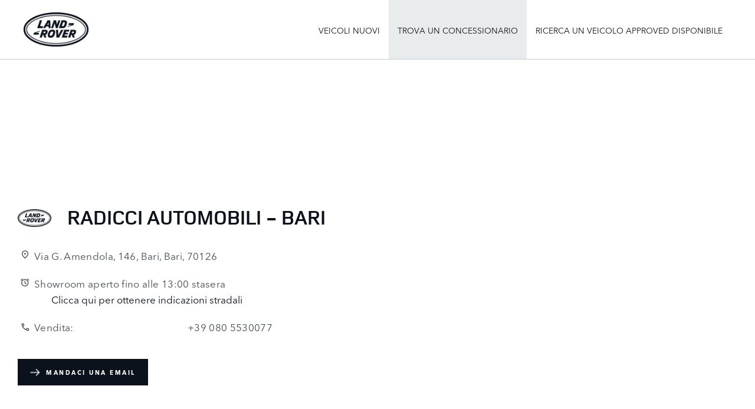

--- FILE ---
content_type: text/html; charset=utf-8
request_url: https://mynext.landrover.it/find-a-retailer/radicci-automobili-bari/
body_size: 40129
content:
<!DOCTYPE html>
<html class="cssanimations" lang="it-IT">
    <head>
        <style type="text/css">.bootstrap-select select{display:none}.bootstrap-select .bs-caret{position:static;top:0;left:0}.bootstrap-select .dropdown-menu ul.inner{position:static;display:block}.hidden{display:none !important}</style><style type="text/css">body.page-loading *,body.page-loading:after,body.page-loading:before,body.page-loading html{box-sizing:border-box}body.page-loading img{display:block;max-width:100%}.lcp-cover{background:#fff}.lcp-holder .lcp-cover,.lcp-holder img{max-height:none!important}body.page-loading #print-header{display:none}body.page-loading #content-wrap,body.page-loading #pre-footer-wrap,body.page-loading .ctw-container,body.page-loading .header-container,body.page-loading footer{opacity:0;visibility:hidden}body.page-loading #content-wrap{min-height:100vh}.gf-components nd-component[name*=search-filter-]{display:block;min-height:45px}.gf-components nd-component[name=search-button]{display:block;min-height:44px}.ownership.module{min-height:100vh}.frontend-apps:has(nd-apps[name=layout][data*=listing]),.gf-components:has(nd-component[name=layout][data*=listing]){min-height:100dvh}.valuations-widget.module{min-height:430px}@media (max-width:767px){[class*=used].listing .used-list.listing.module>.inner{min-height:300px}.valuations-widget.module{min-height:500px}}@media (min-width:768px){[class*=used].listing .used-list.listing.module>.inner{min-height:700px}}</style><style id="preloader-css" type="text/css">body{display:none !important}</style>        <script type="text/javascript">
        window.dataLayer = window.dataLayer || [];
        window.gtag = function () {
          window.dataLayer.push(arguments);
        };
        gtag('consent','default', {"ad_storage":"denied","analytics_storage":"denied","ad_user_data":"denied","ad_personalization":"denied","personalization_storage":"denied","functionality_storage":"denied","security_storage":"denied","wait_for_update":500});
        gtag('set', 'ads_data_redaction', true);
        </script>                        <script type="text/javascript">
/*<![CDATA[*/
(()=>{"use strict";var e,r,t,o,n={},i={};function a(e){var r=i[e];if(void 0!==r)return r.exports;var t=i[e]={id:e,exports:{}};return n[e].call(t.exports,t,t.exports,a),t.exports}a.m=n,e=[],a.O=(r,t,o,n)=>{if(!t){var i=1/0;for(s=0;s<e.length;s++){for(var[t,o,n]=e[s],l=!0,u=0;u<t.length;u++)(!1&n||i>=n)&&Object.keys(a.O).every((e=>a.O[e](t[u])))?t.splice(u--,1):(l=!1,n<i&&(i=n));if(l){e.splice(s--,1);var f=o();void 0!==f&&(r=f)}}return r}n=n||0;for(var s=e.length;s>0&&e[s-1][2]>n;s--)e[s]=e[s-1];e[s]=[t,o,n]},a.n=e=>{var r=e&&e.__esModule?()=>e.default:()=>e;return a.d(r,{a:r}),r},t=Object.getPrototypeOf?e=>Object.getPrototypeOf(e):e=>e.__proto__,a.t=function(e,o){if(1&o&&(e=this(e)),8&o)return e;if("object"==typeof e&&e){if(4&o&&e.__esModule)return e;if(16&o&&"function"==typeof e.then)return e}var n=Object.create(null);a.r(n);var i={};r=r||[null,t({}),t([]),t(t)];for(var l=2&o&&e;"object"==typeof l&&!~r.indexOf(l);l=t(l))Object.getOwnPropertyNames(l).forEach((r=>i[r]=()=>e[r]));return i.default=()=>e,a.d(n,i),n},a.d=(e,r)=>{for(var t in r)a.o(r,t)&&!a.o(e,t)&&Object.defineProperty(e,t,{enumerable:!0,get:r[t]})},a.f={},a.e=e=>Promise.all(Object.keys(a.f).reduce(((r,t)=>(a.f[t](e,r),r)),[])),a.u=e=>(({51718:"storage-consent",90411:"share-social-links"}[e]||e)+".js"),a.g=function(){if("object"==typeof globalThis)return globalThis;try{return this||new Function("return this")()}catch(e){if("object"==typeof window)return window}}(),a.o=(e,r)=>Object.prototype.hasOwnProperty.call(e,r),o={},a.l=(e,r,t,n)=>{if(o[e])o[e].push(r);else{var i,l;if(void 0!==t)for(var u=document.getElementsByTagName("script"),f=0;f<u.length;f++){var s=u[f];if(s.getAttribute("src")==e){i=s;break}}i||(l=!0,(i=document.createElement("script")).charset="utf-8",i.timeout=120,a.nc&&i.setAttribute("nonce",a.nc),i.src=e),o[e]=[r];var c=(r,t)=>{i.onerror=i.onload=null,clearTimeout(d);var n=o[e];if(delete o[e],i.parentNode&&i.parentNode.removeChild(i),n&&n.forEach((e=>e(t))),r)return r(t)},d=setTimeout(c.bind(null,void 0,{type:"timeout",target:i}),12e4);i.onerror=c.bind(null,i.onerror),i.onload=c.bind(null,i.onload),l&&document.head.appendChild(i)}},a.r=e=>{"undefined"!=typeof Symbol&&Symbol.toStringTag&&Object.defineProperty(e,Symbol.toStringTag,{value:"Module"}),Object.defineProperty(e,"__esModule",{value:!0})},a.p="",(()=>{var e={13666:0};a.f.j=(r,t)=>{var o=a.o(e,r)?e[r]:void 0;if(0!==o)if(o)t.push(o[2]);else if(13666!=r){var n=new Promise(((t,n)=>o=e[r]=[t,n]));t.push(o[2]=n);var i=a.p+a.u(r),l=new Error;a.l(i,(t=>{if(a.o(e,r)&&(0!==(o=e[r])&&(e[r]=void 0),o)){var n=t&&("load"===t.type?"missing":t.type),i=t&&t.target&&t.target.src;l.message="Loading chunk "+r+" failed.\n("+n+": "+i+")",l.name="ChunkLoadError",l.type=n,l.request=i,o[1](l)}}),"chunk-"+r,r)}else e[r]=0},a.O.j=r=>0===e[r];var r=(r,t)=>{var o,n,[i,l,u]=t,f=0;if(i.some((r=>0!==e[r]))){for(o in l)a.o(l,o)&&(a.m[o]=l[o]);if(u)var s=u(a)}for(r&&r(t);f<i.length;f++)n=i[f],a.o(e,n)&&e[n]&&e[n][0](),e[n]=0;return a.O(s)},t=self.webpackChunk=self.webpackChunk||[];t.forEach(r.bind(null,0)),t.push=r.bind(null,t.push.bind(t))})()})();
/*]]>*/
</script><script type="text/javascript">
/*<![CDATA[*/
document.documentElement.classList.toggle("no-touch",!("ontouchstart"in window||navigator.maxTouchPoints>0||navigator.msMaxTouchPoints>0)),window.nd=window.nd||{},nd.auto=nd.auto||{},nd.auto.requireQueue=[],nd.auto.require=nd.auto.require||((o,n)=>nd.auto.requireQueue.push({deps:o,callback:n})),window.jQuery=function(o){window.nd.auto.require(["jquery"],(n=>{"function"==typeof o&&o(n)}))},window.history.scrollRestoration="manual";
/*]]>*/
</script>                <meta name="viewport" content="width=device-width, initial-scale=1.0, user-scalable=yes">
<meta http-equiv="X-UA-Compatible" content="IE=edge,chrome=1">
<meta name="robots" content="">
<meta name="description" content="Ottieni la posizione, i recapiti e gli orari di apertura dei Concessionari ufficiali Land Rover nei pressi di Bari. Scopri di più e mettiti in contatto con noi o prenota il tuo test drive online oggi.">
<meta prefix="og: https://ogp.me/ns#" property="og:title" content="">
<meta prefix="og: https://ogp.me/ns#" property="og:description" content="">
<meta prefix="og: https://ogp.me/ns#" property="og:image" content="">
<meta name="google-site-verification" content="">
<meta name="facebook-domain-verification" content="">
<meta name="msvalidate.01" content="">
<meta name="twitter:card" content="summary">
<meta name="twitter:site" content="@landroveritalia">
<meta name="twitter:title" content="">
<meta name="twitter:description" content="">
<meta name="twitter:image" content="">
<meta name="messages" content="{&quot;widgets\/modules\/form-v2&quot;:{&quot;Redirecting&quot;:&quot;Reindirizzamento&quot;,&quot;Submitting&quot;:&quot;Invio&quot;},&quot;widgets\/car-cloud&quot;:{&quot;Save&quot;:&quot;Salva&quot;,&quot;Saved&quot;:&quot;Salvato&quot;}}">
<link rel="dns-prefetch" href="https://d35focve4cn0os.cloudfront.net">
<link rel="dns-prefetch" href="//images.netdirector.co.uk">
<link rel="dns-prefetch" href="//www.google-analytics.com">
<link rel="dns-prefetch" href="//analytics.netdirector.auto">
<link rel="dns-prefetch" href="//connect.facebook.net">
<link rel="preconnect" href="https://d35focve4cn0os.cloudfront.net">
<link rel="preconnect" href="//images.netdirector.co.uk">
<link rel="preconnect" href="//www.google-analytics.com">
<link rel="preconnect" href="//analytics.netdirector.auto">
<link rel="preconnect" href="//connect.facebook.net">
<link as="image" rel="preload" href="https://d35focve4cn0os.cloudfront.net/d65ed25e01b3e29d9a75c7de9b469a13bb0fb5e0/1764670831/images/preload.webp">
<link rel="canonical" href="https://mynext.landrover.it/find-a-retailer/radicci-automobili-bari/">
<link as="image" rel="preload" href="https://d35focve4cn0os.cloudfront.net/d65ed25e01b3e29d9a75c7de9b469a13bb0fb5e0/1764670831/images/landrover/franchise-badge.png">
<script type="text/javascript">
/*<![CDATA[*/
window.urlPrefix='';window.uploadFolder='auto-jlr-frankfurt'
/*]]>*/
</script>
<script type="text/javascript">
/*<![CDATA[*/
nd.auto.require(['jquery'], function ($) { var jQuery = $; // require V10 scripts default ones jquery and script loader
nd.auto.require(['jquery', 'externalScriptsLoader'], function($, externalScriptsLoader) {
    // uncomment the below to import a external script
    // externalScriptsLoader.loadScriptAfterAllRequireScripts('SCRIPT_SRC');
    // check we are not in the editor before running anything
    if ($('[href*="/templateEditor.css"]').length === 0 && dataLayer) {
        var scriptName = 'DentsuX GTM tag';
        console.log('CSS - ' + scriptName);
		
		dataLayer.push({
		'dl.brand':'LR',
		'dl.market':'IT',
		'dl.language':'IT'});
    }
});
; 
});
/*]]>*/
</script>
<script type="text/javascript">
/*<![CDATA[*/
nd.auto.require(['es6/src/storage/consent/MicrosoftConsent'], function(MicrosoftConsent) {
  window.uetq = window.uetq || [];
  MicrosoftConsent.init(window.uetq);
});
/*]]>*/
</script>
<script type="text/javascript">
/*<![CDATA[*/

window.dataLayer = window.dataLayer || [];
window.gtag = function () {
  window.dataLayer.push(arguments);
};
nd.auto.require(['es6/src/storage/consent/GoogleConsent', 'widgets/tagManager/CookieSnippetHandler', 'es6/src/storage/models/GoogleAnalytics'], function(GoogleConsent, CookieSnippetHandler, GoogleAnalytics) {

    GoogleConsent.init(window.gtag);
    CookieSnippetHandler.add(function () { 
    (function(w,d,s,l,i){w[l]=w[l]||[];w[l].push({'gtm.start':
    new Date().getTime(),event:'gtm.js'});var f=d.getElementsByTagName(s)[0],
    j=d.createElement(s),dl=l!='dataLayer'?'&l='+l:'';;j.async=true;j.src=
    'https://www.googletagmanager.com/gtm.js?id='+i+dl;f.parentNode.insertBefore(j,f);
    })(window,document,'script','dataLayer','GTM-K8Z9D4F');
 }, GoogleAnalytics.categories);
});

/*]]>*/
</script>
<script type="text/javascript">
/*<![CDATA[*/
var tracking={"google":{"accounts":{"leadbeast":"","client":""}},"googleUA":[],"anonymizeIP":false,"common":{"areaId":18881,"siteName":"Land Rover","currentDomain":"mynext.landrover.it","groupSoftwareHash":"d65ed25e01b3e29d9a75c7de9b469a13bb0fb5e0","cookieMode":0},"snowPlow":{"plugins":[{"url":"https:\/\/static.analytics.netdirector.auto\/3.3.1\/plugins\/browser-plugin-ad-tracking\/dist\/index.umd.min.js","names":["snowplowAdTracking","AdTrackingPlugin"]},{"url":"https:\/\/static.analytics.netdirector.auto\/3.3.1\/plugins\/browser-plugin-error-tracking\/dist\/index.umd.min.js","names":["snowplowErrorTracking","ErrorTrackingPlugin"]},{"url":"https:\/\/static.analytics.netdirector.auto\/3.3.1\/plugins\/browser-plugin-link-click-tracking\/dist\/index.umd.min.js","names":["snowplowLinkClickTracking","LinkClickTrackingPlugin"]}],"trackerSrc":"\/\/static.analytics.netdirector.auto\/3.3.1\/sp.lite.js","standaloneSearchTracker":{"endPoint":"analytics.netdirector.auto","settings":{"eventMethod":"post","stateStorageStrategy":"localStorage","contexts":{"webPage":true,"performanceTiming":false,"gaCookies":false,"geoLocation":false}}},"trackers":{"nd":{"endPoint":"https:\/\/analytics.netdirector.auto","settings":{"eventMethod":"post","stateStorageStrategy":"localStorage","contexts":{"webPage":true,"gaCookies":false,"geoLocation":false},"appId":"mynext.landrover.it","cookieDomain":".mynext.landrover.it"}}}}};window.netdirector = {
  trackingIpFilter:!1,
  hostname: window.location.hostname,
  softwareId: '3A8ANAQU8EPHENEC',
  areaId: window.tracking.common.areaId || '',
  siteName: window.tracking.common.siteName || '',
  currentDomain: window.tracking.common.currentDomain || '',
  groupSoftwareHash: window.tracking.common.groupSoftwareHash || '',
};

/*]]>*/
</script>
<title>Trova un Concessionario vicino a Bari | My Next Land Rover</title>
<meta charset="utf-8">
        <link href="https://d35focve4cn0os.cloudfront.net/d65ed25e01b3e29d9a75c7de9b469a13bb0fb5e0/1764670831/css/compressedland-rover.min.css" rel="preload" as="style" onload="this.rel=&#039;stylesheet&#039;">        <!-- preload -->
                                <!-- favicons start -->
        <link rel="apple-touch-icon-precomposed" sizes="144x144" href="https://d35focve4cn0os.cloudfront.net/d65ed25e01b3e29d9a75c7de9b469a13bb0fb5e0/1764670831/images/ico/apple-touch-icon-144-precomposed.png">
<link rel="apple-touch-icon-precomposed" sizes="114x114" href="https://d35focve4cn0os.cloudfront.net/d65ed25e01b3e29d9a75c7de9b469a13bb0fb5e0/1764670831/images/ico/apple-touch-icon-114-precomposed.png">
<link rel="apple-touch-icon-precomposed" sizes="72x72" href="https://d35focve4cn0os.cloudfront.net/d65ed25e01b3e29d9a75c7de9b469a13bb0fb5e0/1764670831/images/ico/apple-touch-icon-72-precomposed.png">
<link rel="apple-touch-icon-precomposed" sizes="57x57" href="https://d35focve4cn0os.cloudfront.net/d65ed25e01b3e29d9a75c7de9b469a13bb0fb5e0/1764670831/images/ico/apple-touch-icon-57-precomposed.png">
<link rel="shortcut icon" type="image/x-icon" href="https://d35focve4cn0os.cloudfront.net/d65ed25e01b3e29d9a75c7de9b469a13bb0fb5e0/1764670831/images/ico/favicon.ico">        <!-- favicons end -->
                <script type="application/ld+json">{"@context":"https:\/\/schema.org","@graph":[{"@type":"AutomotiveBusiness","@context":"https:\/\/schema.org\/","image":"https:\/\/d3rjkbj0efme5v.cloudfront.net\/GroupLogos\/bf3522da48d66606251806379defcfb9689b52f7.png","name":"Land Rover Italy","url":"https:\/\/mynext.landrover.it\/mynext.landrover.it\/","mainEntityOfPage":"","hasMap":"https:\/\/www.google.com\/maps\/search\/?api=1&query=Radicci+Automobili+-+Bari%2CVia+G.+Amendola%2C+146+Bari+Bari+70126","location":{"@type":"Place","name":"Radicci Automobili - Bari","url":"https:\/\/mynext.landrover.it\/find-a-retailer\/radicci-automobili-bari\/","openingHoursSpecification":[{"@type":"OpeningHoursSpecification","opens":"09:00:00","closes":"13:00:00","dayOfWeek":"https:\/\/schema.org\/Monday"},{"@type":"OpeningHoursSpecification","opens":"09:00:00","closes":"13:00:00","dayOfWeek":"https:\/\/schema.org\/Tuesday"},{"@type":"OpeningHoursSpecification","opens":"09:00:00","closes":"13:00:00","dayOfWeek":"https:\/\/schema.org\/Wednesday"},{"@type":"OpeningHoursSpecification","opens":"09:00:00","closes":"13:00:00","dayOfWeek":"https:\/\/schema.org\/Thursday"},{"@type":"OpeningHoursSpecification","opens":"09:00:00","closes":"13:00:00","dayOfWeek":"https:\/\/schema.org\/Friday"},{"@type":"OpeningHoursSpecification","opens":"09:00:00","closes":"12:30:00","dayOfWeek":"https:\/\/schema.org\/Saturday"},{"@type":"OpeningHoursSpecification","opens":"00:00:00","closes":"00:00:00","dayOfWeek":"https:\/\/schema.org\/Sunday"}]},"address":{"@type":"PostalAddress","contactType":"Vendita","telephone":"+39 080 5530077","addressCountry":"Italy","addressLocality":"Bari","addressRegion":"IT","postalCode":"70126","streetAddress":"Via G. Amendola, 146  "},"brand":{"@type":"Brand","name":""}},{"@type":"BreadcrumbList","itemListElement":[{"@type":"ListItem","position":"1","item":{"@id":"https:\/\/mynext.landrover.it\/","name":"Homepage"}},{"@type":"ListItem","position":"2","item":{"@id":"https:\/\/mynext.landrover.it\/find-a-retailer\/","name":"Find A Retailer"}},{"@type":"ListItem","position":"3","item":{"@id":"https:\/\/mynext.landrover.it\/find-a-retailer\/radicci-automobili-bari\/","name":"Radicci Automobili - Bari"}}]}]}</script>                <meta name="format-detection" content="telephone=no">
        <script>
  document.addEventListener('DOMContentLoaded', () => {
    const frequency = 250;
    const cssRecalculatingDelay = 500;

    const nameProperty = object => object.name

    const isCssResource = name => name.indexOf('.css') !== -1;

    const isResourceLoaded = resource =>
      window.performance.getEntriesByName(resource, 'resource').filter(entry => !entry.responseEnd).length === 0;

    const areResourcesLoaded = resources => resources.length === resources.filter(isResourceLoaded).length;

    const getCssResources = () => window.performance.getEntries().map(nameProperty).filter(isCssResource);

    const removeLoadingClass = () => document.querySelector('body').classList.remove('page-loading');

    const interval = window.setInterval(() => {
      if (areResourcesLoaded(getCssResources())) {
          if (!document.hidden) {
              setTimeout(removeLoadingClass, cssRecalculatingDelay);
              clearInterval(interval);
          }
      }
    }, frequency);
  });
</script>
    </head>
    <body class="locations details template-id-4458 location-5625264e7fcc821702b12443224a19d002b2ac2d h-5625264e7fcc821702b12443224a19d002b2ac2d radicci-automobili---bari- franchise-990d5a9c83bad29d1b140ed36649d69424dbd45e h-990d5a9c83bad29d1b140ed36649d69424dbd45e id-14274 is-top is-scrolling-up page-loading" data-js-base-url="https://d35focve4cn0os.cloudfront.net/js/d6ac0f97842ae15a0af35e9f08a6b760" data-js-vendor-map="[]" data-affected-js-paths="{&quot;shouldReplace&quot;:true,&quot;keywords&quot;:[&quot;advert&quot;,&quot;Advert&quot;,&quot;analytics&quot;,&quot;Analytics&quot;,&quot;event&quot;,&quot;Event&quot;,&quot;criteo&quot;,&quot;PageView&quot;,&quot;pageView&quot;,&quot;snowPlow&quot;,&quot;snowplow&quot;,&quot;SocialMedia&quot;,&quot;socialMedia&quot;,&quot;SocialLinks&quot;,&quot;socialLinks&quot;,&quot;share&quot;,&quot;facebook&quot;]}">
        <div class="lcp-holder" style="overflow: hidden; position: absolute; pointer-events: none; top: 0; left: 0; width: 98vw; height: 98vh; max-width: 98vw; max-height: 98vh;">
            <div class="lcp-cover" style="position: absolute; top: 0; left: 0; width: 1922px; height: 1081px; max-height: 98vh; display: block; z-index: -9999998;"></div>
            <img fetchpriority="high" alt="" class="lcp-image" width="1922" height="875" style="position: absolute; top: 0; left: 0; width: 1922px; height: 1081px; max-height: 98vh;  display: block; z-index: -9999999; max-width: none;" src="https://d35focve4cn0os.cloudfront.net/d65ed25e01b3e29d9a75c7de9b469a13bb0fb5e0/1764670831/images/preload.webp">
        </div>
        <div class="ctw-container"><div id="ctw-widgets">
            <div class="ctw-settings module"><div data-require-module-id="widgets/modules/cookies/settings/cmtTools/TrustArc"></div>
</div><div data-categories-accepted-on-open=""><div id="consent_blackbar"></div></div>        </div>
</div>        <div data-js-context="[base64]"></div>            <!-- Google Tag Manager -->
    <noscript>
        <iframe src="//www.googletagmanager.com/ns.html?id=GTM-K8Z9D4F" height="0" width="0"
                style="display:none;visibility:hidden" sandbox="allow-same-origin"></iframe>
    </noscript>
                <div id="page-wrap">
            <div id="print-header" class="print-only"><picture>
                                <source srcset="https://d35focve4cn0os.cloudfront.net/d65ed25e01b3e29d9a75c7de9b469a13bb0fb5e0/1764670831/images/print-header.jpg" media="print">
                <source srcset="https://images.netdirector.co.uk/gforces-auto/image/upload/q_85/auto-client/placeholder/grey_1_1.gif" media="screen">
                <img src="https://d35focve4cn0os.cloudfront.net/d65ed25e01b3e29d9a75c7de9b469a13bb0fb5e0/1764670831/images/print-header.jpg" alt="Print Header"></picture>
            </div>
            <div id="wrap">
                <div class="header-container"><header>
            <div class="container-wrap container-r6z94"><div class="container"><div class="row-fluid flex--container flex--container-align-center pl-1@sm pl-1@lg pr-1@lg pl-2@xl pr-2@xl"><div class="logo module u-float-left pl-1 pr-1 mr-0 pl-2@sm pr-2@sm"><a href="/" title="Land Rover Italy"><img src="https://d35focve4cn0os.cloudfront.net/d65ed25e01b3e29d9a75c7de9b469a13bb0fb5e0/1764670831/images/landrover/franchise-badge.png" alt="Land Rover Italy"></a></div><div class="layout-5 col-md-12" data-module="modules/layout-5" data-custom_class="col-md-12" data-custom_id="" data-hide_on_mobile="false" data-gforces_only="false" data-span=""><div class="span12 mt-0 pl-0 pr-0 flex--container flex--container-align-center flex--container-justify-end flex--container-nowrap"><div id="primary-menu" class="toggle module slide-out-toggle toggle-primary-menu pr-1@md"><div class="toggle-heading" data-toggle="toggle" data-close="auto">
    <h4><i class="icon"></i><span>Heading</span></h4>
</div>
<div class="toggle-body">
    <a href="" title="Close X" class="close"><i class="icon"></i><span>Close X</span></a>    <div class="toggle-pane">
        <div class="row-fluid row-46wjq"><div class="custom-html module toggle-title">Menu</div><div class="navigation module navbar" data-require-module-id="es6/src/widgets/modules/menu"><div class="toggle-nav" data-toggle="toggle" data-target=".nav-collapse"><i class="icon"></i></div>
<div class="navbar">
    <div class="container">
        <nav class="nav-collapse">
            <ul class="nav">
            <li class="hidden home first">
            <a data-dl-label="" data-section-type="Homepage" data-vehicle-list-name="" class="nav-item-link" title="Home" data-image="https://d35focve4cn0os.cloudfront.net/d65ed25e01b3e29d9a75c7de9b469a13bb0fb5e0/1764670831/images/no-images/no-image-16-9.png" data-image-aspect-ratio="16:9" href="/"><span>Home</span></a>                    </li>
            <li class="veicoli-nuovi">
            <a data-dl-label="" data-section-type="Veicoli usati" data-vehicle-list-name="New cars" class="nav-item-link" title="VEICOLI NUOVI" data-image="https://d35focve4cn0os.cloudfront.net/d65ed25e01b3e29d9a75c7de9b469a13bb0fb5e0/1764670831/images/no-images/no-image-16-9.png" data-image-aspect-ratio="16:9" href="/search/"><span>VEICOLI NUOVI</span></a>                    </li>
            <li class="trova-un-concessionario current">
            <a data-dl-label="" data-section-type="Concessionari" data-vehicle-list-name="" class="nav-item-link" title="TROVA UN CONCESSIONARIO" data-image="https://d35focve4cn0os.cloudfront.net/d65ed25e01b3e29d9a75c7de9b469a13bb0fb5e0/1764670831/images/no-images/no-image-16-9.png" data-image-aspect-ratio="16:9" href="/find-a-retailer/"><span>TROVA UN CONCESSIONARIO</span></a>                    </li>
            <li class="ricerca-un-veicolo-approved-disponibile">
            <a data-dl-label="" data-section-type="" data-vehicle-list-name="" class="nav-item-link" title="RICERCA UN VEICOLO APPROVED DISPONIBILE" href="https://approved.landrover.it/#/"><span>RICERCA UN VEICOLO APPROVED DISPONIBILE</span></a>                    </li>
    </ul>
        </nav>
    </div>
</div>
</div></div>    </div>
</div>
</div><div class="button module reset save-button u-hidden-sm-down u-float-right@md pl-1@md has-divider hidden" data-require-module-id="widgets/modules/button"><a href="/" title="Save" class="btn">    <i class="icon"></i></a></div></div></div></div></div></div><div class="container-wrap u-hidden-md-up container-dqlqp"><div class="container pl-0 pr-0"><div class="row-fluid row-7cc6j pr-2@sm"><div class="button module reset save-button hidden" data-require-module-id="widgets/modules/button"><a href="/" title="Save" class="btn">    <i class="icon"></i></a></div><div class="button module toggle-nav-button reset pr-1" data-require-module-id="widgets/modules/button"><a href="#" title="Menu" data-toggle="toggle" data-toggle-target-id="primary-menu" class="btn">    <i class="icon"></i></a></div></div></div></div><div class="container-wrap container-gnins"><div class="container pl-0 pr-0"><div class="row-fluid row-c24l4"><div id="toggle--contact-numbers" class="toggle module toggle--contact-numbers slide-out-toggle pl-0 pr-0"><div class="toggle-heading" data-toggle="toggle" data-close="auto">
    <h4><i class="icon"></i><span>Contact</span></h4>
</div>
<div class="toggle-body">
    <a href="" title="Close" class="close"><i class="icon"></i><span>Close</span></a>    <div class="toggle-pane">
        <div class="row-fluid row-gb8cl"><div class="custom-html module toggle-title">Contact</div><div class="contact-numbers module pl-0 pr-0"><div class="contact-numbers-container" itemscope="" itemtype="http://schema.org/ContactPoint">
    <div id="contact-numbers-inset" class="inset">
        <div class="group">
    <ul>
                <li class="location1">
                                                <span class="label">Call</span>                
                
                
                
                                            
                
                
                                    <a title="ASCA MOTOR Srl - Via Luzzaschi" href="/find-a-retailer/asca-motor-srl-via-luzzaschi/"><span class="location">ASCA MOTOR Srl - Via Luzzaschi</span></a>                
                                            
                
                
                
                                    <span class="departments">
                                            <span class="department">
                            <a href="/find-a-retailer/asca-motor-srl-via-luzzaschi/">
                                <span class="label" itemprop="contactType">Sales:</span>                                <span class="value" itemprop="telephone"><span class="nd-dynamo-telephony" data-location-hash="47e36c30105d6270b80d29d1b91e7a27afbae00d" data-department-hash="34b691d72e7b0e8094929e2c6944aa327f3d0920">+39 0532 909240</span></span>                            </a>
                        </span>
                                        </span>
                                    </li>
                <li class="location2">
                                                <span class="label">Call</span>                
                
                
                
                                            
                
                
                                    <a title="AUTONOVARA Srl - Via Pontiggia" href="/find-a-retailer/autonovara-srl-via-pontiggia/"><span class="location">AUTONOVARA Srl - Via Pontiggia</span></a>                
                                            
                
                
                
                                    <span class="departments">
                                            <span class="department">
                            <a href="/find-a-retailer/autonovara-srl-via-pontiggia/">
                                <span class="label" itemprop="contactType">Sales:</span>                                <span class="value" itemprop="telephone"><span class="nd-dynamo-telephony" data-location-hash="19edd622575074e96747cb03b4555fb670a26ebb" data-department-hash="c8dde414d6f698850fdead674b16f42a1955a97a">+39 0362 222912</span></span>                            </a>
                        </span>
                                        </span>
                                    </li>
                <li class="location3">
                                                <span class="label">Call</span>                
                
                
                
                                            
                
                
                                    <a title="AUTOSTAR FLAMINIA SpA - Flaminia" href="/find-a-retailer/autostar-flaminia-sp-a-flaminia/"><span class="location">AUTOSTAR FLAMINIA SpA - Flaminia</span></a>                
                                            
                
                
                
                                    <span class="departments">
                                            <span class="department">
                            <a href="/find-a-retailer/autostar-flaminia-sp-a-flaminia/">
                                <span class="label" itemprop="contactType">Sales:</span>                                <span class="value" itemprop="telephone"><span class="nd-dynamo-telephony" data-location-hash="c570db90db5ce35064722539d316dba1d43b8395" data-department-hash="cb7acc84d7976cdc25a098ad45342cf89bd92832">+39 06 332351</span></span>                            </a>
                        </span>
                                        </span>
                                    </li>
                <li class="location4">
                                                <span class="label">Call</span>                
                
                
                
                                            
                
                
                                    <a title="BROKAR Srl - MISTERBIANCO" href="/find-a-retailer/brokar-srl-misterbianco/"><span class="location">BROKAR Srl - MISTERBIANCO</span></a>                
                                            
                
                
                
                                    <span class="departments">
                                            <span class="department">
                            <a href="/find-a-retailer/brokar-srl-misterbianco/">
                                <span class="label" itemprop="contactType">Sales:</span>                                <span class="value" itemprop="telephone"><span class="nd-dynamo-telephony" data-location-hash="dc812d46c67e3f0eb976605aa0d25d7ba54ecfad" data-department-hash="54b0d854abef30efd6e3785a0cc4b81e70d3f934">+39 095 1695 4200</span></span>                            </a>
                        </span>
                                        </span>
                                    </li>
                <li class="location5">
                                                <span class="label">Call</span>                
                
                
                
                                            
                
                
                                    <a title="LARIO MI AUTO Srl - PESCATE" href="/find-a-retailer/lario-mi-auto-srl-pescate/"><span class="location">LARIO MI AUTO Srl - PESCATE</span></a>                
                                            
                
                
                
                                    <span class="departments">
                                            <span class="department">
                            <a href="/find-a-retailer/lario-mi-auto-srl-pescate/">
                                <span class="label" itemprop="contactType">Sales:</span>                                <span class="value" itemprop="telephone"><span class="nd-dynamo-telephony" data-location-hash="3f1ff0956e0f59e93a2e0fbd6131b86cbeb726e2" data-department-hash="acc46ca9fd2250cea2761ec0b8a78600a0f2d5f2">+39 0341 282269</span></span>                            </a>
                        </span>
                                        </span>
                                    </li>
                <li class="location6">
                                                <span class="label">Call</span>                
                
                
                
                                            
                
                
                                    <a title="BOLOGNA MOTORI Srl" href="/find-a-retailer/bologna-motori-srl/"><span class="location">BOLOGNA MOTORI Srl</span></a>                
                                            
                
                
                
                                    <span class="departments">
                                        </span>
                                    </li>
                <li class="location7">
                                                <span class="label">Call</span>                
                
                
                
                                            
                
                
                                    <a title="Garage Burri AG" href="/find-a-retailer/garage-burri-ag/"><span class="location">Garage Burri AG</span></a>                
                                            
                
                
                
                                    <span class="departments">
                                        </span>
                                    </li>
                <li class="location8">
                                                <span class="label">Call</span>                
                
                
                
                                            
                
                
                                    <a title="Garage Rais SA" href="/find-a-retailer/garage-rais-sa/"><span class="location">Garage Rais SA</span></a>                
                                            
                
                
                
                                    <span class="departments">
                                        </span>
                                    </li>
                <li class="location9">
                                                <span class="label">Call</span>                
                
                
                
                                            
                
                
                                    <a title="Algieri Auto" href="/find-a-retailer/algieri-auto/"><span class="location">Algieri Auto</span></a>                
                                            
                
                
                
                                    <span class="departments">
                                            <span class="department">
                            <a href="/find-a-retailer/algieri-auto/">
                                <span class="label" itemprop="contactType">Vendita:</span>                                <span class="value" itemprop="telephone"><span class="nd-dynamo-telephony" data-location-hash="4868f9204e5c43e3c6f43e01aed2276f31c93bc5" data-department-hash="734033a4aba7e0fb4d3258b48dd535690c0662f1">+39 0984 401907</span></span>                            </a>
                        </span>
                                        </span>
                                    </li>
                <li class="location10">
                                                <span class="label">Call</span>                
                
                
                
                                            
                
                
                                    <a title="Ambrosi 4x4" href="/find-a-retailer/ambrosi-4x4/"><span class="location">Ambrosi 4x4</span></a>                
                                            
                
                
                
                                    <span class="departments">
                                            <span class="department">
                            <a href="/find-a-retailer/ambrosi-4x4/">
                                <span class="label" itemprop="contactType">Vendita:</span>                                <span class="value" itemprop="telephone"><span class="nd-dynamo-telephony" data-location-hash="1ca028735b27856ff03fd19aa1a3c68ae33d8af8" data-department-hash="dc37ff8c6f6ab327b24c51ae0408979178add848">+39 0761 250772</span></span>                            </a>
                        </span>
                                        </span>
                                    </li>
                <li class="location11">
                                                <span class="label">Call</span>                
                
                
                
                                            
                
                
                                    <a title="Auto Prima" href="/find-a-retailer/auto-prima/"><span class="location">Auto Prima</span></a>                
                                            
                
                
                
                                    <span class="departments">
                                            <span class="department">
                            <a href="/find-a-retailer/auto-prima/">
                                <span class="label" itemprop="contactType">Vendita:</span>                                <span class="value" itemprop="telephone"><span class="nd-dynamo-telephony" data-location-hash="13eb4cc2204639413faffec2d7a4f5b3b3b49611" data-department-hash="e4d60548793156e1dad7e9ffd5404ada7fec4bc8">+39 0823-821585</span></span>                            </a>
                        </span>
                                            <span class="department">
                            <a href="/find-a-retailer/auto-prima/">
                                <span class="label" itemprop="contactType">Central Stock:</span>                                <span class="value" itemprop="telephone"><span class="nd-dynamo-telephony" data-location-hash="13eb4cc2204639413faffec2d7a4f5b3b3b49611" data-department-hash="568c2e3c0720d7ecff8fe29a94725ac7e46378fd">01234567890</span></span>                            </a>
                        </span>
                                        </span>
                                    </li>
                <li class="location12">
                                                <span class="label">Call</span>                
                
                
                
                                            
                
                
                                    <a title="Autocenter" href="/find-a-retailer/autocenter/"><span class="location">Autocenter</span></a>                
                                            
                
                
                
                                    <span class="departments">
                                            <span class="department">
                            <a href="/find-a-retailer/autocenter/">
                                <span class="label" itemprop="contactType">Vendita:</span>                                <span class="value" itemprop="telephone"><span class="nd-dynamo-telephony" data-location-hash="ec118f298a6b5de7c0966095a768da658bd693c8" data-department-hash="b286ce13301591851c637051f5955e96fae4b28f">0376-665881</span></span>                            </a>
                        </span>
                                            <span class="department">
                            <a href="/find-a-retailer/autocenter/">
                                <span class="label" itemprop="contactType">Central Stock:</span>                                <span class="value" itemprop="telephone"><span class="nd-dynamo-telephony" data-location-hash="ec118f298a6b5de7c0966095a768da658bd693c8" data-department-hash="fc98957cb9e1be8212634d534dd06f66f5d74758">01234567890</span></span>                            </a>
                        </span>
                                        </span>
                                    </li>
                <li class="location13">
                                                <span class="label">Call</span>                
                
                
                
                                            
                
                
                                    <a title="Autofamar" href="/find-a-retailer/autofamar/"><span class="location">Autofamar</span></a>                
                                            
                
                
                
                                    <span class="departments">
                                            <span class="department">
                            <a href="/find-a-retailer/autofamar/">
                                <span class="label" itemprop="contactType">Vendita:</span>                                <span class="value" itemprop="telephone"><span class="nd-dynamo-telephony" data-location-hash="c206982fedb83e1e936de4d3795750313b5ae6f0" data-department-hash="e6aeb3ad538e0a9260f4238f14c8a7c7e3bce1d5">+39 0961 77 55 78</span></span>                            </a>
                        </span>
                                            <span class="department">
                            <a href="/find-a-retailer/autofamar/">
                                <span class="label" itemprop="contactType">Central Stock:</span>                                <span class="value" itemprop="telephone"><span class="nd-dynamo-telephony" data-location-hash="c206982fedb83e1e936de4d3795750313b5ae6f0" data-department-hash="7d60646cd48655cd8e06ea9e490a4d6dabba0b24">01234567890</span></span>                            </a>
                        </span>
                                        </span>
                                    </li>
                <li class="location14">
                                                <span class="label">Call</span>                
                
                
                
                                            
                
                
                                    <a title="Autonovara" href="/find-a-retailer/autonovara/"><span class="location">Autonovara</span></a>                
                                            
                
                
                
                                    <span class="departments">
                                        </span>
                                    </li>
                <li class="location15">
                                                <span class="label">Call</span>                
                
                
                
                                            
                
                
                                    <a title="Autopiù - Fiume Veneto" href="/find-a-retailer/autopiù-fiume-veneto/"><span class="location">Autopiù - Fiume Veneto</span></a>                
                                            
                
                
                
                                    <span class="departments">
                                            <span class="department">
                            <a href="/find-a-retailer/autopiù-fiume-veneto/">
                                <span class="label" itemprop="contactType">Vendita:</span>                                <span class="value" itemprop="telephone"><span class="nd-dynamo-telephony" data-location-hash="96354277dd0ec872a0c681d3d67effa08398f20f" data-department-hash="74d5c8f74e1284159aa181bc2743db8374a4bb14">+39 0434 573334</span></span>                            </a>
                        </span>
                                            <span class="department">
                            <a href="/find-a-retailer/autopiù-fiume-veneto/">
                                <span class="label" itemprop="contactType">Central Stock:</span>                                <span class="value" itemprop="telephone"><span class="nd-dynamo-telephony" data-location-hash="96354277dd0ec872a0c681d3d67effa08398f20f" data-department-hash="72d58f26d385996f1833fdde7014200f8fcc70b4">01234567890</span></span>                            </a>
                        </span>
                                        </span>
                                    </li>
                <li class="location16">
                                                <span class="label">Call</span>                
                
                
                
                                            
                
                
                                    <a title="Autopiù - Tavagnacco" href="/find-a-retailer/autopiù-tavagnacco/"><span class="location">Autopiù - Tavagnacco</span></a>                
                                            
                
                
                
                                    <span class="departments">
                                            <span class="department">
                            <a href="/find-a-retailer/autopiù-tavagnacco/">
                                <span class="label" itemprop="contactType">Vendita:</span>                                <span class="value" itemprop="telephone"><span class="nd-dynamo-telephony" data-location-hash="795d76d75930566d29daca7ff98ecbe6cf2b0d84" data-department-hash="f5643c1b66a293d73ad9b545f177f6ca2bdeaa76">+39 0432 640129</span></span>                            </a>
                        </span>
                                            <span class="department">
                            <a href="/find-a-retailer/autopiù-tavagnacco/">
                                <span class="label" itemprop="contactType">Central Stock:</span>                                <span class="value" itemprop="telephone"><span class="nd-dynamo-telephony" data-location-hash="795d76d75930566d29daca7ff98ecbe6cf2b0d84" data-department-hash="0ebed142167d4f47eebca555a58c9a2de656a773">01234567890</span></span>                            </a>
                        </span>
                                        </span>
                                    </li>
                <li class="location17">
                                                <span class="label">Call</span>                
                
                
                
                                            
                
                
                                    <a title="Autorally" href="/find-a-retailer/autorally/"><span class="location">Autorally</span></a>                
                                            
                
                
                
                                    <span class="departments">
                                            <span class="department">
                            <a href="/find-a-retailer/autorally/">
                                <span class="label" itemprop="contactType">Vendita:</span>                                <span class="value" itemprop="telephone"><span class="nd-dynamo-telephony" data-location-hash="2c7cac380838861b57dc5b8498f9315e893a689f" data-department-hash="b7752c69d4db9dc83d07685773fdc51db669ca21">0039 081 7340614</span></span>                            </a>
                        </span>
                                            <span class="department">
                            <a href="/find-a-retailer/autorally/">
                                <span class="label" itemprop="contactType">Central Stock:</span>                                <span class="value" itemprop="telephone"><span class="nd-dynamo-telephony" data-location-hash="2c7cac380838861b57dc5b8498f9315e893a689f" data-department-hash="15b2ee981691f09673c1d7b6c35e23b92423cac4">01234567890</span></span>                            </a>
                        </span>
                                        </span>
                                    </li>
                <li class="location18">
                                                <span class="label">Call</span>                
                
                
                
                                            
                
                
                                    <a title="Autosalone Internazionale - Castellanza" href="/find-a-retailer/autosalone-internazionale-castellanza/"><span class="location">Autosalone Internazionale - Castellanza</span></a>                
                                            
                
                
                
                                    <span class="departments">
                                            <span class="department">
                            <a href="/find-a-retailer/autosalone-internazionale-castellanza/">
                                <span class="label" itemprop="contactType">Vendita:</span>                                <span class="value" itemprop="telephone"><span class="nd-dynamo-telephony" data-location-hash="708d04f74bb91328dd1a0f8fd5e0ff1f8f8c33f1" data-department-hash="e27687a3fee494fc0ba7ffef9202701bff51225e">+39 0331 620558</span></span>                            </a>
                        </span>
                                            <span class="department">
                            <a href="/find-a-retailer/autosalone-internazionale-castellanza/">
                                <span class="label" itemprop="contactType">Central Stock:</span>                                <span class="value" itemprop="telephone"><span class="nd-dynamo-telephony" data-location-hash="708d04f74bb91328dd1a0f8fd5e0ff1f8f8c33f1" data-department-hash="924a17447c40aab342f72a68d6c3ed581da89bcb">01234567890</span></span>                            </a>
                        </span>
                                        </span>
                                    </li>
                <li class="location19">
                                                <span class="label">Call</span>                
                
                
                
                                            
                
                
                                    <a title="Autosalone Internazionale - Varese" href="/find-a-retailer/autosalone-internazionale-varese/"><span class="location">Autosalone Internazionale - Varese</span></a>                
                                            
                
                
                
                                    <span class="departments">
                                            <span class="department">
                            <a href="/find-a-retailer/autosalone-internazionale-varese/">
                                <span class="label" itemprop="contactType">Vendita:</span>                                <span class="value" itemprop="telephone"><span class="nd-dynamo-telephony" data-location-hash="989d2b0a6d9c9673d3105a5f1b9edc58d4dd1c60" data-department-hash="15bef0409b2a3dc11d4d64775bea8a0e269a2626">0039 0332 227310</span></span>                            </a>
                        </span>
                                            <span class="department">
                            <a href="/find-a-retailer/autosalone-internazionale-varese/">
                                <span class="label" itemprop="contactType">Central Stock:</span>                                <span class="value" itemprop="telephone"><span class="nd-dynamo-telephony" data-location-hash="989d2b0a6d9c9673d3105a5f1b9edc58d4dd1c60" data-department-hash="b787e7a0b999c7530be849554e9821d66b6314e7">01234567890</span></span>                            </a>
                        </span>
                                        </span>
                                    </li>
                <li class="location20">
                                                <span class="label">Call</span>                
                
                
                
                                            
                
                
                                    <a title="Autoserenissima - Padova" href="/find-a-retailer/autoserenissima-padova/"><span class="location">Autoserenissima - Padova</span></a>                
                                            
                
                
                
                                    <span class="departments">
                                            <span class="department">
                            <a href="/find-a-retailer/autoserenissima-padova/">
                                <span class="label" itemprop="contactType">Vendita:</span>                                <span class="value" itemprop="telephone"><span class="nd-dynamo-telephony" data-location-hash="134d6ff2ca9d9fe75759a0509927b2dd54797618" data-department-hash="07f0382b79ca20b5b3882eb32339b5eff73b65be">+39 049 7800572</span></span>                            </a>
                        </span>
                                            <span class="department">
                            <a href="/find-a-retailer/autoserenissima-padova/">
                                <span class="label" itemprop="contactType">Central Stock:</span>                                <span class="value" itemprop="telephone"><span class="nd-dynamo-telephony" data-location-hash="134d6ff2ca9d9fe75759a0509927b2dd54797618" data-department-hash="b6edf0b6bcece496be85319385a70a33c0eca0f1">01234567890</span></span>                            </a>
                        </span>
                                        </span>
                                    </li>
                <li class="location21">
                                                <span class="label">Call</span>                
                
                
                
                                            
                
                
                                    <a title="Autoserenissima - Venezia" href="/find-a-retailer/autoserenissima-venezia/"><span class="location">Autoserenissima - Venezia</span></a>                
                                            
                
                
                
                                    <span class="departments">
                                            <span class="department">
                            <a href="/find-a-retailer/autoserenissima-venezia/">
                                <span class="label" itemprop="contactType">Vendita:</span>                                <span class="value" itemprop="telephone"><span class="nd-dynamo-telephony" data-location-hash="367f2e51dd8ef4a11d39fa03451b097171f682d0" data-department-hash="aff39a7083526818222a6ef141de423df124c3b8">+39 041 900086</span></span>                            </a>
                        </span>
                                            <span class="department">
                            <a href="/find-a-retailer/autoserenissima-venezia/">
                                <span class="label" itemprop="contactType">Central Stock:</span>                                <span class="value" itemprop="telephone"><span class="nd-dynamo-telephony" data-location-hash="367f2e51dd8ef4a11d39fa03451b097171f682d0" data-department-hash="09ab2a0e2a439df9d9409f2843c97d8339cefbca">01234567890</span></span>                            </a>
                        </span>
                                        </span>
                                    </li>
                <li class="location22">
                                                <span class="label">Call</span>                
                
                
                
                                            
                
                
                                    <a title="Autoserenissima - Vicenza" href="/find-a-retailer/autoserenissima-vicenza/"><span class="location">Autoserenissima - Vicenza</span></a>                
                                            
                
                
                
                                    <span class="departments">
                                            <span class="department">
                            <a href="/find-a-retailer/autoserenissima-vicenza/">
                                <span class="label" itemprop="contactType">Vendita:</span>                                <span class="value" itemprop="telephone"><span class="nd-dynamo-telephony" data-location-hash="87450b62893a3f1b1ab50f54d34c0f4a15f55dc8" data-department-hash="45341e10bc84540b91d5bae2025e969d8402d39a">+39 0444 563588</span></span>                            </a>
                        </span>
                                            <span class="department">
                            <a href="/find-a-retailer/autoserenissima-vicenza/">
                                <span class="label" itemprop="contactType">Central Stock:</span>                                <span class="value" itemprop="telephone"><span class="nd-dynamo-telephony" data-location-hash="87450b62893a3f1b1ab50f54d34c0f4a15f55dc8" data-department-hash="399da9aa3644f81f3f03eac46e6c2d7ee7945765">01234567890</span></span>                            </a>
                        </span>
                                        </span>
                                    </li>
                <li class="location23">
                                                <span class="label">Call</span>                
                
                
                
                                            
                
                
                                    <a title="B &amp; C" href="/find-a-retailer/b-c/"><span class="location">B & C</span></a>                
                                            
                
                
                
                                    <span class="departments">
                                            <span class="department">
                            <a href="/find-a-retailer/b-c/">
                                <span class="label" itemprop="contactType">Vendita:</span>                                <span class="value" itemprop="telephone"><span class="nd-dynamo-telephony" data-location-hash="1ef1219a4d7e4e07163596812fa0727642f59405" data-department-hash="48987975ee30945c79ed142ebd9b21a9c34a42e9">+39 0564 458872</span></span>                            </a>
                        </span>
                                            <span class="department">
                            <a href="/find-a-retailer/b-c/">
                                <span class="label" itemprop="contactType">Central Stock:</span>                                <span class="value" itemprop="telephone"><span class="nd-dynamo-telephony" data-location-hash="1ef1219a4d7e4e07163596812fa0727642f59405" data-department-hash="5b4291676077449e7d9fe1cb500f022ca52e7be0">01234567890</span></span>                            </a>
                        </span>
                                        </span>
                                    </li>
                <li class="location24">
                                                <span class="label">Call</span>                
                
                
                
                                            
                
                
                                    <a title="Bianchessi Auto" href="/find-a-retailer/bianchessi-auto/"><span class="location">Bianchessi Auto</span></a>                
                                            
                
                
                
                                    <span class="departments">
                                        </span>
                                    </li>
                <li class="location25">
                                                <span class="label">Call</span>                
                
                
                
                                            
                
                
                                    <a title="Biauto Club - C.so Orbassano, 452" href="/find-a-retailer/biauto-club-c-so-orbassano-452/"><span class="location">Biauto Club - C.so Orbassano, 452</span></a>                
                                            
                
                
                
                                    <span class="departments">
                                            <span class="department">
                            <a href="/find-a-retailer/biauto-club-c-so-orbassano-452/">
                                <span class="label" itemprop="contactType">Vendita:</span>                                <span class="value" itemprop="telephone"><span class="nd-dynamo-telephony" data-location-hash="6c461e69972a05b1c47f148e0b7144907491ba1c" data-department-hash="357192abbd92ba0a92fa94702a7ef251a6d428de">+39 011 19214666</span></span>                            </a>
                        </span>
                                            <span class="department">
                            <a href="/find-a-retailer/biauto-club-c-so-orbassano-452/">
                                <span class="label" itemprop="contactType">Central Stock:</span>                                <span class="value" itemprop="telephone"><span class="nd-dynamo-telephony" data-location-hash="6c461e69972a05b1c47f148e0b7144907491ba1c" data-department-hash="91101951bcf194c9a0157a307ddcde4215b53466">01234567890</span></span>                            </a>
                        </span>
                                        </span>
                                    </li>
                <li class="location26">
                                                <span class="label">Call</span>                
                
                
                
                                            
                
                
                                    <a title="Biauto Club - Via Bologna, 102" href="/find-a-retailer/biauto-club-via-bologna-102/"><span class="location">Biauto Club - Via Bologna, 102</span></a>                
                                            
                
                
                
                                    <span class="departments">
                                            <span class="department">
                            <a href="/find-a-retailer/biauto-club-via-bologna-102/">
                                <span class="label" itemprop="contactType">Vendita:</span>                                <span class="value" itemprop="telephone"><span class="nd-dynamo-telephony" data-location-hash="4e406a108fd0eca3de7e0530949815314f0af650" data-department-hash="dd77c22eabf3eba51d010a561e1ef489989fc494">+39 011 19214666</span></span>                            </a>
                        </span>
                                            <span class="department">
                            <a href="/find-a-retailer/biauto-club-via-bologna-102/">
                                <span class="label" itemprop="contactType">Central Stock:</span>                                <span class="value" itemprop="telephone"><span class="nd-dynamo-telephony" data-location-hash="4e406a108fd0eca3de7e0530949815314f0af650" data-department-hash="cd716554dabc33cc273b3b76a20ac87ee591c6bb">01234567890</span></span>                            </a>
                        </span>
                                        </span>
                                    </li>
                <li class="location27">
                                                <span class="label">Call</span>                
                
                
                
                                            
                
                
                                    <a title="Biselli" href="/find-a-retailer/biselli/"><span class="location">Biselli</span></a>                
                                            
                
                
                
                                    <span class="departments">
                                            <span class="department">
                            <a href="/find-a-retailer/biselli/">
                                <span class="label" itemprop="contactType">Vendita:</span>                                <span class="value" itemprop="telephone"><span class="nd-dynamo-telephony" data-location-hash="c96535e1bfca44f682ffa0986b0eb81dfa626472" data-department-hash="d2207bf75ffcabd12e74a81f219ea2ac291f2c21">+39 075 500 49 82</span></span>                            </a>
                        </span>
                                            <span class="department">
                            <a href="/find-a-retailer/biselli/">
                                <span class="label" itemprop="contactType">Central Stock:</span>                                <span class="value" itemprop="telephone"><span class="nd-dynamo-telephony" data-location-hash="c96535e1bfca44f682ffa0986b0eb81dfa626472" data-department-hash="482b67e62082f8e345697bd24a7b0e7619964b06">01234567890</span></span>                            </a>
                        </span>
                                        </span>
                                    </li>
                <li class="location28">
                                                <span class="label">Call</span>                
                
                
                
                                            
                
                
                                    <a title="Bodema" href="/find-a-retailer/bodema/"><span class="location">Bodema</span></a>                
                                            
                
                
                
                                    <span class="departments">
                                            <span class="department">
                            <a href="/find-a-retailer/bodema/">
                                <span class="label" itemprop="contactType">Vendita:</span>                                <span class="value" itemprop="telephone"><span class="nd-dynamo-telephony" data-location-hash="84fb2be7bb56e6f0e8dcc73352aab699fdef1adc" data-department-hash="695ab10a6859938b37dc3bc0f29ce3a431ad2760">0773-696717</span></span>                            </a>
                        </span>
                                            <span class="department">
                            <a href="/find-a-retailer/bodema/">
                                <span class="label" itemprop="contactType">Central Stock:</span>                                <span class="value" itemprop="telephone"><span class="nd-dynamo-telephony" data-location-hash="84fb2be7bb56e6f0e8dcc73352aab699fdef1adc" data-department-hash="11a1bc3f1875ca2b055fa595c4f89f5c2ac5d294">01234567890</span></span>                            </a>
                        </span>
                                        </span>
                                    </li>
                <li class="location29">
                                                <span class="label">Call</span>                
                
                
                
                                            
                
                
                                    <a title="Bolidea" href="/find-a-retailer/bolidea/"><span class="location">Bolidea</span></a>                
                                            
                
                
                
                                    <span class="departments">
                                            <span class="department">
                            <a href="/find-a-retailer/bolidea/">
                                <span class="label" itemprop="contactType">Vendita:</span>                                <span class="value" itemprop="telephone"><span class="nd-dynamo-telephony" data-location-hash="66c80613bc88c814e36fff39425adc470956b7b5" data-department-hash="e3da7f84498414bad4a78f0c2a98cbf0cfbab8fa">+39 019 2302091</span></span>                            </a>
                        </span>
                                            <span class="department">
                            <a href="/find-a-retailer/bolidea/">
                                <span class="label" itemprop="contactType">Central Stock:</span>                                <span class="value" itemprop="telephone"><span class="nd-dynamo-telephony" data-location-hash="66c80613bc88c814e36fff39425adc470956b7b5" data-department-hash="173368396f1bfc13db02a2ce7264a28f0e26277c">01234567890</span></span>                            </a>
                        </span>
                                        </span>
                                    </li>
                <li class="location30">
                                                <span class="label">Call</span>                
                
                
                
                                            
                
                
                                    <a title="Bologna Premium" href="/find-a-retailer/bologna-premium/"><span class="location">Bologna Premium</span></a>                
                                            
                
                
                
                                    <span class="departments">
                                            <span class="department">
                            <a href="/find-a-retailer/bologna-premium/">
                                <span class="label" itemprop="contactType">Vendita:</span>                                <span class="value" itemprop="telephone"><span class="nd-dynamo-telephony" data-location-hash="90dd2db4c44b226e910400f49140ed521a6907ab" data-department-hash="a907b294abae3e3dfe6760f37b09b1ff9b56a328">+39 051 6113911</span></span>                            </a>
                        </span>
                                            <span class="department">
                            <a href="/find-a-retailer/bologna-premium/">
                                <span class="label" itemprop="contactType">Central Stock:</span>                                <span class="value" itemprop="telephone"><span class="nd-dynamo-telephony" data-location-hash="90dd2db4c44b226e910400f49140ed521a6907ab" data-department-hash="d0e429faa4bb3ca068999cd9e5e3c952de5be652">01234567890</span></span>                            </a>
                        </span>
                                        </span>
                                    </li>
                <li class="location31">
                                                <span class="label">Call</span>                
                
                
                
                                            
                
                
                                    <a title="Brescia Motori" href="/find-a-retailer/brescia-motori/"><span class="location">Brescia Motori</span></a>                
                                            
                
                
                
                                    <span class="departments">
                                            <span class="department">
                            <a href="/find-a-retailer/brescia-motori/">
                                <span class="label" itemprop="contactType">Vendita:</span>                                <span class="value" itemprop="telephone"><span class="nd-dynamo-telephony" data-location-hash="dc26a77a1bea0aa623f7fa7ae31ba01616ff8d4a" data-department-hash="f48b31414a63f9343f585bf8e9c9c29c094bd257">+39 030 3504811</span></span>                            </a>
                        </span>
                                            <span class="department">
                            <a href="/find-a-retailer/brescia-motori/">
                                <span class="label" itemprop="contactType">Central Stock:</span>                                <span class="value" itemprop="telephone"><span class="nd-dynamo-telephony" data-location-hash="dc26a77a1bea0aa623f7fa7ae31ba01616ff8d4a" data-department-hash="1c8e547e6158245d1b030bfe5ef071068087300d">01234567890</span></span>                            </a>
                        </span>
                                        </span>
                                    </li>
                <li class="location32">
                                                <span class="label">Call</span>                
                
                
                
                                            
                
                
                                    <a title="Clerici Auto - Saronno" href="/find-a-retailer/clerici-auto-saronno/"><span class="location">Clerici Auto - Saronno</span></a>                
                                            
                
                
                
                                    <span class="departments">
                                            <span class="department">
                            <a href="/find-a-retailer/clerici-auto-saronno/">
                                <span class="label" itemprop="contactType">Vendita:</span>                                <span class="value" itemprop="telephone"><span class="nd-dynamo-telephony" data-location-hash="ae95274404263c943dce46888fd8ae833543b623" data-department-hash="dab11f50ced982a611e69a8c715ee4fc7daff8a5">+39 02 9688014</span></span>                            </a>
                        </span>
                                            <span class="department">
                            <a href="/find-a-retailer/clerici-auto-saronno/">
                                <span class="label" itemprop="contactType">Central Stock:</span>                                <span class="value" itemprop="telephone"><span class="nd-dynamo-telephony" data-location-hash="ae95274404263c943dce46888fd8ae833543b623" data-department-hash="17990b008800fe9dd33f77df6f5f8d7946d34110">01234567890</span></span>                            </a>
                        </span>
                                        </span>
                                    </li>
                <li class="location33">
                                                <span class="label">Call</span>                
                
                
                
                                            
                
                
                                    <a title="Clerici Auto - Tavernerio" href="/find-a-retailer/clerici-auto-tavernerio/"><span class="location">Clerici Auto - Tavernerio</span></a>                
                                            
                
                
                
                                    <span class="departments">
                                            <span class="department">
                            <a href="/find-a-retailer/clerici-auto-tavernerio/">
                                <span class="label" itemprop="contactType">Vendita:</span>                                <span class="value" itemprop="telephone"><span class="nd-dynamo-telephony" data-location-hash="63af77af963b0b7efbdc1c94eca425550ad3a05b" data-department-hash="bfff9683cbd286d94c0a0c5872caf357c399bab4">031-428111</span></span>                            </a>
                        </span>
                                            <span class="department">
                            <a href="/find-a-retailer/clerici-auto-tavernerio/">
                                <span class="label" itemprop="contactType">Central Stock:</span>                                <span class="value" itemprop="telephone"><span class="nd-dynamo-telephony" data-location-hash="63af77af963b0b7efbdc1c94eca425550ad3a05b" data-department-hash="186e55c8fe142993dc6925a643fa34d1b3d61b69">01234567890</span></span>                            </a>
                        </span>
                                        </span>
                                    </li>
                <li class="location34">
                                                <span class="label">Call</span>                
                
                
                
                                            
                
                
                                    <a title="D.M.J. - Brindisi" href="/find-a-retailer/d-m-j-brindisi/"><span class="location">D.M.J. - Brindisi</span></a>                
                                            
                
                
                
                                    <span class="departments">
                                            <span class="department">
                            <a href="/find-a-retailer/d-m-j-brindisi/">
                                <span class="label" itemprop="contactType">Vendita:</span>                                <span class="value" itemprop="telephone"><span class="nd-dynamo-telephony" data-location-hash="3b44e586275c3e2bee269e6893aeb603e1802e49" data-department-hash="ae342de6284db7e95b5265c8bd8ef5f93cb2adf4">+39 0831 564044</span></span>                            </a>
                        </span>
                                            <span class="department">
                            <a href="/find-a-retailer/d-m-j-brindisi/">
                                <span class="label" itemprop="contactType">Central Stock:</span>                                <span class="value" itemprop="telephone"><span class="nd-dynamo-telephony" data-location-hash="3b44e586275c3e2bee269e6893aeb603e1802e49" data-department-hash="20108ff0cdf523629b2aafb81a7ad208ee5d5f44">01234567890</span></span>                            </a>
                        </span>
                                        </span>
                                    </li>
                <li class="location35">
                                                <span class="label">Call</span>                
                
                
                
                                            
                
                
                                    <a title="D.M.J. - Surbo" href="/find-a-retailer/d-m-j-surbo/"><span class="location">D.M.J. - Surbo</span></a>                
                                            
                
                
                
                                    <span class="departments">
                                            <span class="department">
                            <a href="/find-a-retailer/d-m-j-surbo/">
                                <span class="label" itemprop="contactType">Vendita:</span>                                <span class="value" itemprop="telephone"><span class="nd-dynamo-telephony" data-location-hash="77512e9dd1888b9188354fc21e085d958bd6ee23" data-department-hash="6664d25aebc9362a7764b6ac0606c40b3f53b86f">+39 0831 564045</span></span>                            </a>
                        </span>
                                            <span class="department">
                            <a href="/find-a-retailer/d-m-j-surbo/">
                                <span class="label" itemprop="contactType">Central Stock:</span>                                <span class="value" itemprop="telephone"><span class="nd-dynamo-telephony" data-location-hash="77512e9dd1888b9188354fc21e085d958bd6ee23" data-department-hash="e38e504e01dd2ca28b445e325ffba419cd7c3dc0">01234567890</span></span>                            </a>
                        </span>
                                        </span>
                                    </li>
                <li class="location36">
                                                <span class="label">Call</span>                
                
                
                
                                            
                
                
                                    <a title="Damilano Experience Car" href="/find-a-retailer/damilano-experience-car/"><span class="location">Damilano Experience Car</span></a>                
                                            
                
                
                
                                    <span class="departments">
                                            <span class="department">
                            <a href="/find-a-retailer/damilano-experience-car/">
                                <span class="label" itemprop="contactType">Vendita:</span>                                <span class="value" itemprop="telephone"><span class="nd-dynamo-telephony" data-location-hash="1551256084050a4c0d1f5fe3a49f8e6e519e0520" data-department-hash="cb434dea4cd8a313cb627b584fff7e5c8001d536">+39 0171 413990</span></span>                            </a>
                        </span>
                                            <span class="department">
                            <a href="/find-a-retailer/damilano-experience-car/">
                                <span class="label" itemprop="contactType">Central Stock:</span>                                <span class="value" itemprop="telephone"><span class="nd-dynamo-telephony" data-location-hash="1551256084050a4c0d1f5fe3a49f8e6e519e0520" data-department-hash="238c365925ee205bdd82d4399393d44ed37dff92">01234567890</span></span>                            </a>
                        </span>
                                        </span>
                                    </li>
                <li class="location37">
                                                <span class="label">Call</span>                
                
                
                
                                            
                
                
                                    <a title="De Bona" href="/find-a-retailer/de-bona/"><span class="location">De Bona</span></a>                
                                            
                
                
                
                                    <span class="departments">
                                            <span class="department">
                            <a href="/find-a-retailer/de-bona/">
                                <span class="label" itemprop="contactType">Vendita:</span>                                <span class="value" itemprop="telephone"><span class="nd-dynamo-telephony" data-location-hash="0aa72f1f07432cbc7cb40d3ab3c8bd547298eaeb" data-department-hash="819ca0d87e6ea0c3a735cc31bd2d844b56c9b423">+39 0471 063535</span></span>                            </a>
                        </span>
                                            <span class="department">
                            <a href="/find-a-retailer/de-bona/">
                                <span class="label" itemprop="contactType">Central Stock:</span>                                <span class="value" itemprop="telephone"><span class="nd-dynamo-telephony" data-location-hash="0aa72f1f07432cbc7cb40d3ab3c8bd547298eaeb" data-department-hash="d52aeb70a06cdcaca01f2974313eb296d119987c">01234567890</span></span>                            </a>
                        </span>
                                        </span>
                                    </li>
                <li class="location38">
                                                <span class="label">Call</span>                
                
                
                
                                            
                
                
                                    <a title="Giuliano Mosca" href="/find-a-retailer/giuliano-mosca/"><span class="location">Giuliano Mosca</span></a>                
                                            
                
                
                
                                    <span class="departments">
                                            <span class="department">
                            <a href="/find-a-retailer/giuliano-mosca/">
                                <span class="label" itemprop="contactType">Vendita:</span>                                <span class="value" itemprop="telephone"><span class="nd-dynamo-telephony" data-location-hash="e06b6b2fa9293b56694607c824b847529c2b9428" data-department-hash="60ccfc63398f1c617d6fd3171cf5744d5bcf9d08">+39 0733 1680411</span></span>                            </a>
                        </span>
                                            <span class="department">
                            <a href="/find-a-retailer/giuliano-mosca/">
                                <span class="label" itemprop="contactType">Central Stock:</span>                                <span class="value" itemprop="telephone"><span class="nd-dynamo-telephony" data-location-hash="e06b6b2fa9293b56694607c824b847529c2b9428" data-department-hash="1fd30d394f25b35cdcf81bc1b1ea02df7ded19e7">01234567890</span></span>                            </a>
                        </span>
                                        </span>
                                    </li>
                <li class="location39">
                                                <span class="label">Call</span>                
                
                
                
                                            
                
                
                                    <a title="DPR - Pavia" href="/find-a-retailer/dpr-pavia/"><span class="location">DPR - Pavia</span></a>                
                                            
                
                
                
                                    <span class="departments">
                                        </span>
                                    </li>
                <li class="location40">
                                                <span class="label">Call</span>                
                
                
                
                                            
                
                
                                    <a title="Dream Land - Agliana" href="/find-a-retailer/dream-land-agliana/"><span class="location">Dream Land - Agliana</span></a>                
                                            
                
                
                
                                    <span class="departments">
                                            <span class="department">
                            <a href="/find-a-retailer/dream-land-agliana/">
                                <span class="label" itemprop="contactType">Vendita:</span>                                <span class="value" itemprop="telephone"><span class="nd-dynamo-telephony" data-location-hash="bedfb76e8f927471356ad4d9aaae1437814191e9" data-department-hash="26b45aff0fa49f60057aa8fdea2c28b5459596f2">+39 0574 32447</span></span>                            </a>
                        </span>
                                            <span class="department">
                            <a href="/find-a-retailer/dream-land-agliana/">
                                <span class="label" itemprop="contactType">Central Stock:</span>                                <span class="value" itemprop="telephone"><span class="nd-dynamo-telephony" data-location-hash="bedfb76e8f927471356ad4d9aaae1437814191e9" data-department-hash="30506f37f805063da0ce24c774542fd2fefa2441">01234567890</span></span>                            </a>
                        </span>
                                        </span>
                                    </li>
                <li class="location41">
                                                <span class="label">Call</span>                
                
                
                
                                            
                
                
                                    <a title="Dream Land - Empoli" href="/find-a-retailer/dream-land-empoli/"><span class="location">Dream Land - Empoli</span></a>                
                                            
                
                
                
                                    <span class="departments">
                                            <span class="department">
                            <a href="/find-a-retailer/dream-land-empoli/">
                                <span class="label" itemprop="contactType">Vendita:</span>                                <span class="value" itemprop="telephone"><span class="nd-dynamo-telephony" data-location-hash="a996f462534b7d7cce715d3746102a0d49611560" data-department-hash="5bac04e6e196ec1af14dde55fd1a88d58422f2ec">+39 0571 994227</span></span>                            </a>
                        </span>
                                            <span class="department">
                            <a href="/find-a-retailer/dream-land-empoli/">
                                <span class="label" itemprop="contactType">Central Stock:</span>                                <span class="value" itemprop="telephone"><span class="nd-dynamo-telephony" data-location-hash="a996f462534b7d7cce715d3746102a0d49611560" data-department-hash="82ddb0bee49f4341139e2efd4069918783c9c680">01234567890</span></span>                            </a>
                        </span>
                                        </span>
                                    </li>
                <li class="location42">
                                                <span class="label">Call</span>                
                
                
                
                                            
                
                
                                    <a title="Dream Land - Livorno" href="/find-a-retailer/dream-land-livorno/"><span class="location">Dream Land - Livorno</span></a>                
                                            
                
                
                
                                    <span class="departments">
                                            <span class="department">
                            <a href="/find-a-retailer/dream-land-livorno/">
                                <span class="label" itemprop="contactType">Vendita:</span>                                <span class="value" itemprop="telephone"><span class="nd-dynamo-telephony" data-location-hash="dc72ef9c78aac82369d6f5332df987b163c87251" data-department-hash="3992049869b5d8c6c062df4d9cca176f33e97908">+39 0586 1881069</span></span>                            </a>
                        </span>
                                            <span class="department">
                            <a href="/find-a-retailer/dream-land-livorno/">
                                <span class="label" itemprop="contactType">Central Stock:</span>                                <span class="value" itemprop="telephone"><span class="nd-dynamo-telephony" data-location-hash="dc72ef9c78aac82369d6f5332df987b163c87251" data-department-hash="2d19049081d8dff96de7357cc29fcd698bdad1d6">01234567890</span></span>                            </a>
                        </span>
                                        </span>
                                    </li>
                <li class="location43">
                                                <span class="label">Call</span>                
                
                
                
                                            
                
                
                                    <a title="Dream Land - Lucca" href="/find-a-retailer/dream-land-lucca/"><span class="location">Dream Land - Lucca</span></a>                
                                            
                
                
                
                                    <span class="departments">
                                            <span class="department">
                            <a href="/find-a-retailer/dream-land-lucca/">
                                <span class="label" itemprop="contactType">Vendita:</span>                                <span class="value" itemprop="telephone"><span class="nd-dynamo-telephony" data-location-hash="adfd4091a19522ca943d8d399738efefb5561295" data-department-hash="974c286979a856851eb34cb9370f664e5bbe4b14">+39 0583 950245</span></span>                            </a>
                        </span>
                                            <span class="department">
                            <a href="/find-a-retailer/dream-land-lucca/">
                                <span class="label" itemprop="contactType">Central Stock:</span>                                <span class="value" itemprop="telephone"><span class="nd-dynamo-telephony" data-location-hash="adfd4091a19522ca943d8d399738efefb5561295" data-department-hash="8ce09e4c51b5a5cd77b08035ebfe763eb3348845">01234567890</span></span>                            </a>
                        </span>
                                        </span>
                                    </li>
                <li class="location44">
                                                <span class="label">Call</span>                
                
                
                
                                            
                
                
                                    <a title="Englandstar" href="/find-a-retailer/englandstar/"><span class="location">Englandstar</span></a>                
                                            
                
                
                
                                    <span class="departments">
                                            <span class="department">
                            <a href="/find-a-retailer/englandstar/">
                                <span class="label" itemprop="contactType">Vendita:</span>                                <span class="value" itemprop="telephone"><span class="nd-dynamo-telephony" data-location-hash="ef9170135700453e77d50a12e6ec762dd839960b" data-department-hash="98c0eba89034288b63737ec3761d42aef6c04313">+39 06 33235235</span></span>                            </a>
                        </span>
                                            <span class="department">
                            <a href="/find-a-retailer/englandstar/">
                                <span class="label" itemprop="contactType">Central Stock:</span>                                <span class="value" itemprop="telephone"><span class="nd-dynamo-telephony" data-location-hash="ef9170135700453e77d50a12e6ec762dd839960b" data-department-hash="3c15dd154b7e936fc1d87f197e0ae8b9bbc4a794">01234567890</span></span>                            </a>
                        </span>
                                        </span>
                                    </li>
                <li class="location45">
                                                <span class="label">Call</span>                
                
                
                
                                            
                
                
                                    <a title="Euromix Motors" href="/find-a-retailer/euromix-motors/"><span class="location">Euromix Motors</span></a>                
                                            
                
                
                
                                    <span class="departments">
                                            <span class="department">
                            <a href="/find-a-retailer/euromix-motors/">
                                <span class="label" itemprop="contactType">Vendita:</span>                                <span class="value" itemprop="telephone"><span class="nd-dynamo-telephony" data-location-hash="990911cd85fac6f95384264baba5b5cce9635e92" data-department-hash="2854bac5d9513cd7119104ecfafba018aa1bef37">+39 0461 950075</span></span>                            </a>
                        </span>
                                            <span class="department">
                            <a href="/find-a-retailer/euromix-motors/">
                                <span class="label" itemprop="contactType">Central Stock:</span>                                <span class="value" itemprop="telephone"><span class="nd-dynamo-telephony" data-location-hash="990911cd85fac6f95384264baba5b5cce9635e92" data-department-hash="2d75201af0c870d27df4a3dae853901936aa8eb7">01234567890</span></span>                            </a>
                        </span>
                                        </span>
                                    </li>
                <li class="location46">
                                                <span class="label">Call</span>                
                
                
                
                                            
                
                
                                    <a title="Falcar" href="/find-a-retailer/falcar/"><span class="location">Falcar</span></a>                
                                            
                
                
                
                                    <span class="departments">
                                            <span class="department">
                            <a href="/find-a-retailer/falcar/">
                                <span class="label" itemprop="contactType">Vendita:</span>                                <span class="value" itemprop="telephone"><span class="nd-dynamo-telephony" data-location-hash="b47ebbc7996f26ebb29b19a181abfb9280d79ef9" data-department-hash="1626795fa1629a65d1e360fc40ea1f02e6f62b4a">+39 0971 472217</span></span>                            </a>
                        </span>
                                            <span class="department">
                            <a href="/find-a-retailer/falcar/">
                                <span class="label" itemprop="contactType">Central Stock:</span>                                <span class="value" itemprop="telephone"><span class="nd-dynamo-telephony" data-location-hash="b47ebbc7996f26ebb29b19a181abfb9280d79ef9" data-department-hash="80330817128a7a88845d4d1287cd22093886f1db">01234567890</span></span>                            </a>
                        </span>
                                        </span>
                                    </li>
                <li class="location47">
                                                <span class="label">Call</span>                
                
                
                
                                            
                
                
                                    <a title="Ferrari Giorgio" href="/find-a-retailer/ferrari-giorgio/"><span class="location">Ferrari Giorgio</span></a>                
                                            
                
                
                
                                    <span class="departments">
                                            <span class="department">
                            <a href="/find-a-retailer/ferrari-giorgio/">
                                <span class="label" itemprop="contactType">Vendita:</span>                                <span class="value" itemprop="telephone"><span class="nd-dynamo-telephony" data-location-hash="e1ecbf8834fdefc08d03a8571bcff5d9d113635c" data-department-hash="a0ea89a163485b84843fb1f930e5667efa669588">+39 059-365140</span></span>                            </a>
                        </span>
                                            <span class="department">
                            <a href="/find-a-retailer/ferrari-giorgio/">
                                <span class="label" itemprop="contactType">Central Stock:</span>                                <span class="value" itemprop="telephone"><span class="nd-dynamo-telephony" data-location-hash="e1ecbf8834fdefc08d03a8571bcff5d9d113635c" data-department-hash="415430b28d708530fd84bfad32509252ea30aa8a">01234567890</span></span>                            </a>
                        </span>
                                        </span>
                                    </li>
                <li class="location48">
                                                <span class="label">Call</span>                
                
                
                
                                            
                
                
                                    <a title="FOTIAUTO" href="/find-a-retailer/fotiauto/"><span class="location">FOTIAUTO</span></a>                
                                            
                
                
                
                                    <span class="departments">
                                            <span class="department">
                            <a href="/find-a-retailer/fotiauto/">
                                <span class="label" itemprop="contactType">Vendita:</span>                                <span class="value" itemprop="telephone"><span class="nd-dynamo-telephony" data-location-hash="8c06aed35e88c30077944c3288b54161e49e414e" data-department-hash="bd2e96cc4ae5e80fac87c2e2a4a6b9226c9e1dfe">+39 09516954200</span></span>                            </a>
                        </span>
                                            <span class="department">
                            <a href="/find-a-retailer/fotiauto/">
                                <span class="label" itemprop="contactType">Central Stock:</span>                                <span class="value" itemprop="telephone"><span class="nd-dynamo-telephony" data-location-hash="8c06aed35e88c30077944c3288b54161e49e414e" data-department-hash="569a84a9abcfe01e1c7e15243c5c7ec451115735">01234567890</span></span>                            </a>
                        </span>
                                        </span>
                                    </li>
                <li class="location49">
                                                <span class="label">Call</span>                
                
                
                
                                            
                
                
                                    <a title="Galluccio Angelo" href="/find-a-retailer/galluccio-angelo/"><span class="location">Galluccio Angelo</span></a>                
                                            
                
                
                
                                    <span class="departments">
                                            <span class="department">
                            <a href="/find-a-retailer/galluccio-angelo/">
                                <span class="label" itemprop="contactType">Vendita:</span>                                <span class="value" itemprop="telephone"><span class="nd-dynamo-telephony" data-location-hash="a29716c73e774234ec748d0f3a018d007866359d" data-department-hash="e1337ea8ea7eb6d53ea758e9b84b7e78a77ac3b6">0371-30755</span></span>                            </a>
                        </span>
                                            <span class="department">
                            <a href="/find-a-retailer/galluccio-angelo/">
                                <span class="label" itemprop="contactType">Central Stock:</span>                                <span class="value" itemprop="telephone"><span class="nd-dynamo-telephony" data-location-hash="a29716c73e774234ec748d0f3a018d007866359d" data-department-hash="6c6f01d0907cfd19c881fb7b0e504313402c28fa">01234567890</span></span>                            </a>
                        </span>
                                        </span>
                                    </li>
                <li class="location50">
                                                <span class="label">Call</span>                
                
                
                
                                            
                
                
                                    <a title="Gidauto - Belluno" href="/find-a-retailer/gidauto-belluno/"><span class="location">Gidauto - Belluno</span></a>                
                                            
                
                
                
                                    <span class="departments">
                                            <span class="department">
                            <a href="/find-a-retailer/gidauto-belluno/">
                                <span class="label" itemprop="contactType">Vendita:</span>                                <span class="value" itemprop="telephone"><span class="nd-dynamo-telephony" data-location-hash="ce88fa3f72d3dcec0aa7dd939b4ea1b6fd3e6537" data-department-hash="f0e5d8eaec9b1348c53eb2e57d2638bfbdf17a5d">+39 0437 30696</span></span>                            </a>
                        </span>
                                            <span class="department">
                            <a href="/find-a-retailer/gidauto-belluno/">
                                <span class="label" itemprop="contactType">Central Stock:</span>                                <span class="value" itemprop="telephone"><span class="nd-dynamo-telephony" data-location-hash="ce88fa3f72d3dcec0aa7dd939b4ea1b6fd3e6537" data-department-hash="75c45ad09f36df8065504cb6a0a87e3a509eb3e1">01234567890</span></span>                            </a>
                        </span>
                                        </span>
                                    </li>
                <li class="location51">
                                                <span class="label">Call</span>                
                
                
                
                                            
                
                
                                    <a title="Gidauto - San Fior" href="/find-a-retailer/gidauto-san-fior/"><span class="location">Gidauto - San Fior</span></a>                
                                            
                
                
                
                                    <span class="departments">
                                            <span class="department">
                            <a href="/find-a-retailer/gidauto-san-fior/">
                                <span class="label" itemprop="contactType">Vendita:</span>                                <span class="value" itemprop="telephone"><span class="nd-dynamo-telephony" data-location-hash="8775323b8e6a1060654baf2e044dca0bc288c168" data-department-hash="f51fd552e40158fe5ef5ba1849f2b3d82323ae07">0438-402562</span></span>                            </a>
                        </span>
                                            <span class="department">
                            <a href="/find-a-retailer/gidauto-san-fior/">
                                <span class="label" itemprop="contactType">Central Stock:</span>                                <span class="value" itemprop="telephone"><span class="nd-dynamo-telephony" data-location-hash="8775323b8e6a1060654baf2e044dca0bc288c168" data-department-hash="f68e830415f12d685ddc73fe78a0a7efdc2cc8a0">01234567890</span></span>                            </a>
                        </span>
                                        </span>
                                    </li>
                <li class="location52">
                                                <span class="label">Call</span>                
                
                
                
                                            
                
                
                                    <a title="Gidauto - Villorba" href="/find-a-retailer/gidauto-villorba/"><span class="location">Gidauto - Villorba</span></a>                
                                            
                
                
                
                                    <span class="departments">
                                            <span class="department">
                            <a href="/find-a-retailer/gidauto-villorba/">
                                <span class="label" itemprop="contactType">Vendita:</span>                                <span class="value" itemprop="telephone"><span class="nd-dynamo-telephony" data-location-hash="e1bc5519f82e2b6c3937482a4e797ae02bb0a851" data-department-hash="269a810bfb8a3918982dcc19fc093f841eac956f">+39 0422 910119</span></span>                            </a>
                        </span>
                                            <span class="department">
                            <a href="/find-a-retailer/gidauto-villorba/">
                                <span class="label" itemprop="contactType">Central Stock:</span>                                <span class="value" itemprop="telephone"><span class="nd-dynamo-telephony" data-location-hash="e1bc5519f82e2b6c3937482a4e797ae02bb0a851" data-department-hash="c4aa2194a844799623fed75f1e2e1634de0e931c">01234567890</span></span>                            </a>
                        </span>
                                        </span>
                                    </li>
                <li class="location53">
                                                <span class="label">Call</span>                
                
                
                
                                            
                
                
                                    <a title="GLM" href="/find-a-retailer/glm/"><span class="location">GLM</span></a>                
                                            
                
                
                
                                    <span class="departments">
                                            <span class="department">
                            <a href="/find-a-retailer/glm/">
                                <span class="label" itemprop="contactType">Central Stock:</span>                                <span class="value" itemprop="telephone"><span class="nd-dynamo-telephony" data-location-hash="d34e91310843615fedaa3d2108b99d6f22e8a5cc" data-department-hash="f4c8e89f4048e20c53f68d7f93ba1adb6b801009">01234567890</span></span>                            </a>
                        </span>
                                        </span>
                                    </li>
                <li class="location54">
                                                <span class="label">Call</span>                
                
                
                
                                            
                
                
                                    <a title="International Motors - Arezzo" href="/find-a-retailer/international-motors-arezzo/"><span class="location">International Motors - Arezzo</span></a>                
                                            
                
                
                
                                    <span class="departments">
                                            <span class="department">
                            <a href="/find-a-retailer/international-motors-arezzo/">
                                <span class="label" itemprop="contactType">Vendita:</span>                                <span class="value" itemprop="telephone"><span class="nd-dynamo-telephony" data-location-hash="8e192af6db3e38ea5f666db7469ce8da4781c897" data-department-hash="f71005a53ca54ebd093bba7d362ec57b9fb31431">+39 0575 251100</span></span>                            </a>
                        </span>
                                            <span class="department">
                            <a href="/find-a-retailer/international-motors-arezzo/">
                                <span class="label" itemprop="contactType">Central Stock:</span>                                <span class="value" itemprop="telephone"><span class="nd-dynamo-telephony" data-location-hash="8e192af6db3e38ea5f666db7469ce8da4781c897" data-department-hash="d0cc31c98b24e9fb25e6fac1c3a5fdd8429ae2b7">01234567890</span></span>                            </a>
                        </span>
                                        </span>
                                    </li>
                <li class="location55">
                                                <span class="label">Call</span>                
                
                
                
                                            
                
                
                                    <a title="International Motors - Firenze" href="/find-a-retailer/international-motors-firenze/"><span class="location">International Motors - Firenze</span></a>                
                                            
                
                
                
                                    <span class="departments">
                                            <span class="department">
                            <a href="/find-a-retailer/international-motors-firenze/">
                                <span class="label" itemprop="contactType">Vendita:</span>                                <span class="value" itemprop="telephone"><span class="nd-dynamo-telephony" data-location-hash="d1b8256f4e3d1995e871e24c4bc7137da9c92f95" data-department-hash="8c64e11b5d2a98a9538c2ec0852fcfe1e85598a5">+39 055 3793801</span></span>                            </a>
                        </span>
                                            <span class="department">
                            <a href="/find-a-retailer/international-motors-firenze/">
                                <span class="label" itemprop="contactType">Central Stock:</span>                                <span class="value" itemprop="telephone"><span class="nd-dynamo-telephony" data-location-hash="d1b8256f4e3d1995e871e24c4bc7137da9c92f95" data-department-hash="9580c2a7347261b5200879ebbdb6e7eb7890bafb">01234567890</span></span>                            </a>
                        </span>
                                        </span>
                                    </li>
                <li class="location56">
                                                <span class="label">Call</span>                
                
                
                
                                            
                
                
                                    <a title="Iperauto Bergamo Spa" href="/find-a-retailer/iperauto-bergamo-spa/"><span class="location">Iperauto Bergamo Spa</span></a>                
                                            
                
                
                
                                    <span class="departments">
                                            <span class="department">
                            <a href="/find-a-retailer/iperauto-bergamo-spa/">
                                <span class="label" itemprop="contactType">Vendita:</span>                                <span class="value" itemprop="telephone"><span class="nd-dynamo-telephony" data-location-hash="2bfba907d53a1ebbffe55b949d192139c75dde54" data-department-hash="3417a9bd6813286b84728f382c5b2a0e330ffe95">0039 035 2924211</span></span>                            </a>
                        </span>
                                            <span class="department">
                            <a href="/find-a-retailer/iperauto-bergamo-spa/">
                                <span class="label" itemprop="contactType">Central Stock:</span>                                <span class="value" itemprop="telephone"><span class="nd-dynamo-telephony" data-location-hash="2bfba907d53a1ebbffe55b949d192139c75dde54" data-department-hash="d2256045891d3476cf143ef91c33d90ea32d6f01">01234567890</span></span>                            </a>
                        </span>
                                        </span>
                                    </li>
                <li class="location57">
                                                <span class="label">Call</span>                
                
                
                
                                            
                
                
                                    <a title="J.B. Cars" href="/find-a-retailer/j-b-cars/"><span class="location">J.B. Cars</span></a>                
                                            
                
                
                
                                    <span class="departments">
                                            <span class="department">
                            <a href="/find-a-retailer/j-b-cars/">
                                <span class="label" itemprop="contactType">Vendita:</span>                                <span class="value" itemprop="telephone"><span class="nd-dynamo-telephony" data-location-hash="a13a3e3b4bd3b53c04370858cd68494c7f3a5f44" data-department-hash="dbe790e2b1849be532ff7265ab7bb3ca587165d1">+39 039 389496</span></span>                            </a>
                        </span>
                                            <span class="department">
                            <a href="/find-a-retailer/j-b-cars/">
                                <span class="label" itemprop="contactType">Central Stock:</span>                                <span class="value" itemprop="telephone"><span class="nd-dynamo-telephony" data-location-hash="a13a3e3b4bd3b53c04370858cd68494c7f3a5f44" data-department-hash="40c8de7bf5b68647d47135551c0f63a734c59cf7">01234567890</span></span>                            </a>
                        </span>
                                        </span>
                                    </li>
                <li class="location58">
                                                <span class="label">Call</span>                
                
                
                
                                            
                
                
                                    <a title="Lario Mi Auto - Lecco" href="/find-a-retailer/lario-mi-auto-lecco/"><span class="location">Lario Mi Auto - Lecco</span></a>                
                                            
                
                
                
                                    <span class="departments">
                                            <span class="department">
                            <a href="/find-a-retailer/lario-mi-auto-lecco/">
                                <span class="label" itemprop="contactType">Vendita:</span>                                <span class="value" itemprop="telephone"><span class="nd-dynamo-telephony" data-location-hash="4365111cd31739ed9c6a4c1e5cb55604b5caaf13" data-department-hash="47173b6ab1824e6e3fcd62d81848e05ea658d58a">0341-282269</span></span>                            </a>
                        </span>
                                            <span class="department">
                            <a href="/find-a-retailer/lario-mi-auto-lecco/">
                                <span class="label" itemprop="contactType">Central Stock:</span>                                <span class="value" itemprop="telephone"><span class="nd-dynamo-telephony" data-location-hash="4365111cd31739ed9c6a4c1e5cb55604b5caaf13" data-department-hash="878c39179326b800ac7905016ba84009eca4bf99">01234567890</span></span>                            </a>
                        </span>
                                        </span>
                                    </li>
                <li class="location59">
                                                <span class="label">Call</span>                
                
                
                
                                            
                
                
                                    <a title="Lario Mi Auto - Via Lario 34" href="/find-a-retailer/lario-mi-auto-via-lario-34/"><span class="location">Lario Mi Auto - Via Lario 34</span></a>                
                                            
                
                
                
                                    <span class="departments">
                                            <span class="department">
                            <a href="/find-a-retailer/lario-mi-auto-via-lario-34/">
                                <span class="label" itemprop="contactType">Vendita:</span>                                <span class="value" itemprop="telephone"><span class="nd-dynamo-telephony" data-location-hash="656d1f569a5fef35b8e13e8dc4da39919c471041" data-department-hash="725ba50d0cad76981e7249aa5d7023b3b2acd2d4">+39 02 6882681</span></span>                            </a>
                        </span>
                                            <span class="department">
                            <a href="/find-a-retailer/lario-mi-auto-via-lario-34/">
                                <span class="label" itemprop="contactType">Central Stock:</span>                                <span class="value" itemprop="telephone"><span class="nd-dynamo-telephony" data-location-hash="656d1f569a5fef35b8e13e8dc4da39919c471041" data-department-hash="f8cbac64de7c7e2a57217405292e225c1f1f2f7f">01234567890</span></span>                            </a>
                        </span>
                                        </span>
                                    </li>
                <li class="location60">
                                                <span class="label">Call</span>                
                
                
                
                                            
                
                
                                    <a title="Lario Mi Auto - Via Mecenate, 77" href="/find-a-retailer/lario-mi-auto-via-mecenate-77/"><span class="location">Lario Mi Auto - Via Mecenate, 77</span></a>                
                                            
                
                
                
                                    <span class="departments">
                                            <span class="department">
                            <a href="/find-a-retailer/lario-mi-auto-via-mecenate-77/">
                                <span class="label" itemprop="contactType">Vendita:</span>                                <span class="value" itemprop="telephone"><span class="nd-dynamo-telephony" data-location-hash="1c3267a4625ee82aa48e6cb8a671167ed40c6864" data-department-hash="b32a6eb43076ef5d7132c499753b948f8685a40b">+39 02 5099571</span></span>                            </a>
                        </span>
                                            <span class="department">
                            <a href="/find-a-retailer/lario-mi-auto-via-mecenate-77/">
                                <span class="label" itemprop="contactType">Central Stock:</span>                                <span class="value" itemprop="telephone"><span class="nd-dynamo-telephony" data-location-hash="1c3267a4625ee82aa48e6cb8a671167ed40c6864" data-department-hash="9fd47877aa51edbc289f2310b5be20637ba20b8e">01234567890</span></span>                            </a>
                        </span>
                                        </span>
                                    </li>
                <li class="location61">
                                                <span class="label">Call</span>                
                
                
                
                                            
                
                
                                    <a title="Lario Mi Auto - Via Petitti, 8" href="/find-a-retailer/lario-mi-auto-via-petitti-8/"><span class="location">Lario Mi Auto - Via Petitti, 8</span></a>                
                                            
                
                
                
                                    <span class="departments">
                                            <span class="department">
                            <a href="/find-a-retailer/lario-mi-auto-via-petitti-8/">
                                <span class="label" itemprop="contactType">Vendita:</span>                                <span class="value" itemprop="telephone"><span class="nd-dynamo-telephony" data-location-hash="7a274ac3d012076ec06812655744b04717c5921d" data-department-hash="901f4250e4fe07bb054db2756f1f00281810d040">+39 02 36931600</span></span>                            </a>
                        </span>
                                            <span class="department">
                            <a href="/find-a-retailer/lario-mi-auto-via-petitti-8/">
                                <span class="label" itemprop="contactType">Central Stock:</span>                                <span class="value" itemprop="telephone"><span class="nd-dynamo-telephony" data-location-hash="7a274ac3d012076ec06812655744b04717c5921d" data-department-hash="17dc54686f9a77e79ae52ed7fe5ec68d34676bf8">01234567890</span></span>                            </a>
                        </span>
                                        </span>
                                    </li>
                <li class="location62">
                                                <span class="label">Call</span>                
                
                
                
                                            
                
                
                                    <a title="Nordkapp - San Giovanni Teatino" href="/find-a-retailer/nordkapp-san-giovanni-teatino/"><span class="location">Nordkapp - San Giovanni Teatino</span></a>                
                                            
                
                
                
                                    <span class="departments">
                                            <span class="department">
                            <a href="/find-a-retailer/nordkapp-san-giovanni-teatino/">
                                <span class="label" itemprop="contactType">Vendita:</span>                                <span class="value" itemprop="telephone"><span class="nd-dynamo-telephony" data-location-hash="77198e9cc19a1807a0af7a3a862f7210e870905e" data-department-hash="d30c0ef53fa68ad74e11bed93f38fbec998ed8c3">+39 085 9463207</span></span>                            </a>
                        </span>
                                            <span class="department">
                            <a href="/find-a-retailer/nordkapp-san-giovanni-teatino/">
                                <span class="label" itemprop="contactType">Central Stock:</span>                                <span class="value" itemprop="telephone"><span class="nd-dynamo-telephony" data-location-hash="77198e9cc19a1807a0af7a3a862f7210e870905e" data-department-hash="cb0fe7b261d3256843e125e4318eb3bfabb1da65">01234567890</span></span>                            </a>
                        </span>
                                        </span>
                                    </li>
                <li class="location63">
                                                <span class="label">Call</span>                
                
                
                
                                            
                
                
                                    <a title="Nordkapp - Scerne Di Pineto" href="/find-a-retailer/nordkapp-scerne-di-pineto/"><span class="location">Nordkapp - Scerne Di Pineto</span></a>                
                                            
                
                
                
                                    <span class="departments">
                                            <span class="department">
                            <a href="/find-a-retailer/nordkapp-scerne-di-pineto/">
                                <span class="label" itemprop="contactType">Vendita:</span>                                <span class="value" itemprop="telephone"><span class="nd-dynamo-telephony" data-location-hash="df58e9d1ca027e724385ee9564b0370a2fc360fb" data-department-hash="18d67c3ab455a71c507b700cc97e4208aa49379d">085-9463207</span></span>                            </a>
                        </span>
                                            <span class="department">
                            <a href="/find-a-retailer/nordkapp-scerne-di-pineto/">
                                <span class="label" itemprop="contactType">Central Stock:</span>                                <span class="value" itemprop="telephone"><span class="nd-dynamo-telephony" data-location-hash="df58e9d1ca027e724385ee9564b0370a2fc360fb" data-department-hash="3bb39c5ad9cfc85f98607eeff8f8921919daf435">01234567890</span></span>                            </a>
                        </span>
                                        </span>
                                    </li>
                <li class="location64">
                                                <span class="label">Call</span>                
                
                
                
                                            
                
                
                                    <a title="Nuova Sport Car" href="/find-a-retailer/nuova-sport-car/"><span class="location">Nuova Sport Car</span></a>                
                                            
                
                
                
                                    <span class="departments">
                                            <span class="department">
                            <a href="/find-a-retailer/nuova-sport-car/">
                                <span class="label" itemprop="contactType">Vendita:</span>                                <span class="value" itemprop="telephone"><span class="nd-dynamo-telephony" data-location-hash="ee10a4b461bc66c9804c3941c5c81e7bfa852949" data-department-hash="eaa02bb1df70735be16aefaa32b33882df65d78d">+39 091 6372245</span></span>                            </a>
                        </span>
                                            <span class="department">
                            <a href="/find-a-retailer/nuova-sport-car/">
                                <span class="label" itemprop="contactType">Central Stock:</span>                                <span class="value" itemprop="telephone"><span class="nd-dynamo-telephony" data-location-hash="ee10a4b461bc66c9804c3941c5c81e7bfa852949" data-department-hash="4944185f243f354e5a8c448bbd00266f2a132d46">01234567890</span></span>                            </a>
                        </span>
                                        </span>
                                    </li>
                <li class="location65">
                                                <span class="label">Call</span>                
                
                
                
                                            
                
                
                                    <a title="Overland" href="/find-a-retailer/overland/"><span class="location">Overland</span></a>                
                                            
                
                
                
                                    <span class="departments">
                                            <span class="department">
                            <a href="/find-a-retailer/overland/">
                                <span class="label" itemprop="contactType">Vendita:</span>                                <span class="value" itemprop="telephone"><span class="nd-dynamo-telephony" data-location-hash="7c9baad0a99047f0b632ab8dfc8acc75db5d89f3" data-department-hash="d8669e7bb4454984908ed2609458e11ed31fb0e9">+39 0532 909248</span></span>                            </a>
                        </span>
                                            <span class="department">
                            <a href="/find-a-retailer/overland/">
                                <span class="label" itemprop="contactType">Central Stock:</span>                                <span class="value" itemprop="telephone"><span class="nd-dynamo-telephony" data-location-hash="7c9baad0a99047f0b632ab8dfc8acc75db5d89f3" data-department-hash="3376ca4434a530fe3c23dbe55145e9234a17d7e2">01234567890</span></span>                            </a>
                        </span>
                                        </span>
                                    </li>
                <li class="location66">
                                                <span class="label">Call</span>                
                
                
                
                                            
                
                
                                    <a title="PDM - Salerno" href="/find-a-retailer/pdm-salerno/"><span class="location">PDM - Salerno</span></a>                
                                            
                
                
                
                                    <span class="departments">
                                            <span class="department">
                            <a href="/find-a-retailer/pdm-salerno/">
                                <span class="label" itemprop="contactType">Vendita:</span>                                <span class="value" itemprop="telephone"><span class="nd-dynamo-telephony" data-location-hash="932cd9ea29ad7477e16d986f50c266576232d4c8" data-department-hash="551be2d0a18c8738ac7877a7f70daffd0077f07a">+39 089 330820</span></span>                            </a>
                        </span>
                                            <span class="department">
                            <a href="/find-a-retailer/pdm-salerno/">
                                <span class="label" itemprop="contactType">Central Stock:</span>                                <span class="value" itemprop="telephone"><span class="nd-dynamo-telephony" data-location-hash="932cd9ea29ad7477e16d986f50c266576232d4c8" data-department-hash="f8af71c157489215ac0fadd3a9bf181761e852d1">01234567890</span></span>                            </a>
                        </span>
                                        </span>
                                    </li>
                <li class="location67">
                                                <span class="label">Call</span>                
                
                
                
                                            
                
                
                                    <a title="Peragnoli Auto" href="/find-a-retailer/peragnoli-auto/"><span class="location">Peragnoli Auto</span></a>                
                                            
                
                
                
                                    <span class="departments">
                                            <span class="department">
                            <a href="/find-a-retailer/peragnoli-auto/">
                                <span class="label" itemprop="contactType">Vendita:</span>                                <span class="value" itemprop="telephone"><span class="nd-dynamo-telephony" data-location-hash="d58e605bf1a361d567636b037f0ed142932a1309" data-department-hash="a1e603c85d8b057a9ecf6722ccf036ace67c7b5b">+39 0577 318303</span></span>                            </a>
                        </span>
                                            <span class="department">
                            <a href="/find-a-retailer/peragnoli-auto/">
                                <span class="label" itemprop="contactType">Central Stock:</span>                                <span class="value" itemprop="telephone"><span class="nd-dynamo-telephony" data-location-hash="d58e605bf1a361d567636b037f0ed142932a1309" data-department-hash="f359134e095db3018a9ff5fe4547f3212ad3c958">01234567890</span></span>                            </a>
                        </span>
                                        </span>
                                    </li>
                <li class="location68">
                                                <span class="label">Call</span>                
                
                
                
                                            
                
                
                                    <a title="Queen Land" href="/find-a-retailer/queen-land/"><span class="location">Queen Land</span></a>                
                                            
                
                
                
                                    <span class="departments">
                                            <span class="department">
                            <a href="/find-a-retailer/queen-land/">
                                <span class="label" itemprop="contactType">Vendita:</span>                                <span class="value" itemprop="telephone"><span class="nd-dynamo-telephony" data-location-hash="b3391b9d37f012e37eb93dd71d2460682bbd455c" data-department-hash="a03c5e629fa2d5c2eacdf0e310b060d0cafd7fe6">+39 010 57 61 144</span></span>                            </a>
                        </span>
                                            <span class="department">
                            <a href="/find-a-retailer/queen-land/">
                                <span class="label" itemprop="contactType">Central Stock:</span>                                <span class="value" itemprop="telephone"><span class="nd-dynamo-telephony" data-location-hash="b3391b9d37f012e37eb93dd71d2460682bbd455c" data-department-hash="0c2880b33bc99ba1dd857fdaacbe7f3ab11b4678">01234567890</span></span>                            </a>
                        </span>
                                        </span>
                                    </li>
                <li class="location69">
                                                <span class="label">Call</span>                
                
                
                
                                            
                
                
                                    <a title="Radicci Automobili - Bari" href="/find-a-retailer/radicci-automobili-bari/"><span class="location">Radicci Automobili - Bari</span></a>                
                                            
                
                
                
                                    <span class="departments">
                                            <span class="department">
                            <a href="/find-a-retailer/radicci-automobili-bari/">
                                <span class="label" itemprop="contactType">Vendita:</span>                                <span class="value" itemprop="telephone"><span class="nd-dynamo-telephony" data-location-hash="5625264e7fcc821702b12443224a19d002b2ac2d" data-department-hash="5f554f4c5f130ca614a8af2c2a42e225ccf321dc">+39 080 5530077</span></span>                            </a>
                        </span>
                                            <span class="department">
                            <a href="/find-a-retailer/radicci-automobili-bari/">
                                <span class="label" itemprop="contactType">Central Stock:</span>                                <span class="value" itemprop="telephone"><span class="nd-dynamo-telephony" data-location-hash="5625264e7fcc821702b12443224a19d002b2ac2d" data-department-hash="6dc8156f8d7bdd0a8f0e426dd55c03464034acaf">01234567890</span></span>                            </a>
                        </span>
                                        </span>
                                    </li>
                <li class="location70">
                                                <span class="label">Call</span>                
                
                
                
                                            
                
                
                                    <a title="Riverauto - Reggello" href="/find-a-retailer/riverauto-reggello/"><span class="location">Riverauto - Reggello</span></a>                
                                            
                
                
                
                                    <span class="departments">
                                            <span class="department">
                            <a href="/find-a-retailer/riverauto-reggello/">
                                <span class="label" itemprop="contactType">Vendita:</span>                                <span class="value" itemprop="telephone"><span class="nd-dynamo-telephony" data-location-hash="7e44de228bb9c42ac58fc9bb97e0bcfba3b37738" data-department-hash="adf7b45df529b8701aec325582ff7ed28d514ad5">+39 055863213</span></span>                            </a>
                        </span>
                                            <span class="department">
                            <a href="/find-a-retailer/riverauto-reggello/">
                                <span class="label" itemprop="contactType">Central Stock:</span>                                <span class="value" itemprop="telephone"><span class="nd-dynamo-telephony" data-location-hash="7e44de228bb9c42ac58fc9bb97e0bcfba3b37738" data-department-hash="45fbc85e60c0007a2458ff548c31968de63de684">01234567890</span></span>                            </a>
                        </span>
                                        </span>
                                    </li>
                <li class="location71">
                                                <span class="label">Call</span>                
                
                
                
                                            
                
                
                                    <a title="Riverauto - Scarperia e San Piero" href="/find-a-retailer/riverauto-scarperia-e-san-piero/"><span class="location">Riverauto - Scarperia e San Piero</span></a>                
                                            
                
                
                
                                    <span class="departments">
                                            <span class="department">
                            <a href="/find-a-retailer/riverauto-scarperia-e-san-piero/">
                                <span class="label" itemprop="contactType">Vendita:</span>                                <span class="value" itemprop="telephone"><span class="nd-dynamo-telephony" data-location-hash="30fd1d17961a7cae0e827601bee3c11b00bd74da" data-department-hash="bb059fb00c766dfaa1e54c1f28eca325cde551bd">+39 055 8458804</span></span>                            </a>
                        </span>
                                            <span class="department">
                            <a href="/find-a-retailer/riverauto-scarperia-e-san-piero/">
                                <span class="label" itemprop="contactType">Central Stock:</span>                                <span class="value" itemprop="telephone"><span class="nd-dynamo-telephony" data-location-hash="30fd1d17961a7cae0e827601bee3c11b00bd74da" data-department-hash="fafb80901f24ae9b644e08b3c82157634d8f315b">01234567890</span></span>                            </a>
                        </span>
                                        </span>
                                    </li>
                <li class="location72">
                                                <span class="label">Call</span>                
                
                
                
                                            
                
                
                                    <a title="Ro.Ma.Car" href="/find-a-retailer/ro-ma-car/"><span class="location">Ro.Ma.Car</span></a>                
                                            
                
                
                
                                    <span class="departments">
                                            <span class="department">
                            <a href="/find-a-retailer/ro-ma-car/">
                                <span class="label" itemprop="contactType">Vendita:</span>                                <span class="value" itemprop="telephone"><span class="nd-dynamo-telephony" data-location-hash="c5b3053b0ae022e331c505127f946e44f34edc39" data-department-hash="e651f7695208b8b14032e1d88c0056bc09705758">0735 76 07 42</span></span>                            </a>
                        </span>
                                            <span class="department">
                            <a href="/find-a-retailer/ro-ma-car/">
                                <span class="label" itemprop="contactType">Central Stock:</span>                                <span class="value" itemprop="telephone"><span class="nd-dynamo-telephony" data-location-hash="c5b3053b0ae022e331c505127f946e44f34edc39" data-department-hash="bf5496a5454bdc931d8e95fadfb2b906ff43cde8">01234567890</span></span>                            </a>
                        </span>
                                        </span>
                                    </li>
                <li class="location73">
                                                <span class="label">Call</span>                
                
                
                
                                            
                
                
                                    <a title="Romagnauto" href="/find-a-retailer/romagnauto/"><span class="location">Romagnauto</span></a>                
                                            
                
                
                
                                    <span class="departments">
                                            <span class="department">
                            <a href="/find-a-retailer/romagnauto/">
                                <span class="label" itemprop="contactType">Vendita:</span>                                <span class="value" itemprop="telephone"><span class="nd-dynamo-telephony" data-location-hash="27d39b79d0158242ebb606d307ad1ece78b72f7d" data-department-hash="10e170cff425f6a28efac7f2f2a74ddfca4565f3">0543-723303</span></span>                            </a>
                        </span>
                                            <span class="department">
                            <a href="/find-a-retailer/romagnauto/">
                                <span class="label" itemprop="contactType">Central Stock:</span>                                <span class="value" itemprop="telephone"><span class="nd-dynamo-telephony" data-location-hash="27d39b79d0158242ebb606d307ad1ece78b72f7d" data-department-hash="7c9fd45c960097467d3b742a5f7fd79fe8825a6d">01234567890</span></span>                            </a>
                        </span>
                                        </span>
                                    </li>
                <li class="location74">
                                                <span class="label">Call</span>                
                
                
                
                                            
                
                
                                    <a title="Schiatti Class - Parma" href="/find-a-retailer/schiatti-class-parma/"><span class="location">Schiatti Class - Parma</span></a>                
                                            
                
                
                
                                    <span class="departments">
                                            <span class="department">
                            <a href="/find-a-retailer/schiatti-class-parma/">
                                <span class="label" itemprop="contactType">Vendita:</span>                                <span class="value" itemprop="telephone"><span class="nd-dynamo-telephony" data-location-hash="6f56ebefafe59acee5559317e32494fec6358d59" data-department-hash="023cb3e55f8b983ebfdb30ef7647ed8fdb7ec16e">+39 0521 270264</span></span>                            </a>
                        </span>
                                            <span class="department">
                            <a href="/find-a-retailer/schiatti-class-parma/">
                                <span class="label" itemprop="contactType">Central Stock:</span>                                <span class="value" itemprop="telephone"><span class="nd-dynamo-telephony" data-location-hash="6f56ebefafe59acee5559317e32494fec6358d59" data-department-hash="fcecef452bc58fcc00ed30ca4b10fb72e4910ce2">01234567890</span></span>                            </a>
                        </span>
                                        </span>
                                    </li>
                <li class="location75">
                                                <span class="label">Call</span>                
                
                
                
                                            
                
                
                                    <a title="Schiatti Class - Reggio Emilia" href="/find-a-retailer/schiatti-class-reggio-emilia/"><span class="location">Schiatti Class - Reggio Emilia</span></a>                
                                            
                
                
                
                                    <span class="departments">
                                            <span class="department">
                            <a href="/find-a-retailer/schiatti-class-reggio-emilia/">
                                <span class="label" itemprop="contactType">Vendita:</span>                                <span class="value" itemprop="telephone"><span class="nd-dynamo-telephony" data-location-hash="7a66aedb8f093d450f0b3d507433c5a0bec8c1f7" data-department-hash="648b173303311dc1eabc8e18d221ebeb9523f71b">+39 0522 383535</span></span>                            </a>
                        </span>
                                            <span class="department">
                            <a href="/find-a-retailer/schiatti-class-reggio-emilia/">
                                <span class="label" itemprop="contactType">Central Stock:</span>                                <span class="value" itemprop="telephone"><span class="nd-dynamo-telephony" data-location-hash="7a66aedb8f093d450f0b3d507433c5a0bec8c1f7" data-department-hash="c9aefc952fc631b88b6c88f9f7f9ec23cdf24033">01234567890</span></span>                            </a>
                        </span>
                                        </span>
                                    </li>
                <li class="location76">
                                                <span class="label">Call</span>                
                
                
                
                                            
                
                
                                    <a title="Sergio Tumino" href="/find-a-retailer/sergio-tumino/"><span class="location">Sergio Tumino</span></a>                
                                            
                
                
                
                                    <span class="departments">
                                            <span class="department">
                            <a href="/find-a-retailer/sergio-tumino/">
                                <span class="label" itemprop="contactType">Vendita:</span>                                <span class="value" itemprop="telephone"><span class="nd-dynamo-telephony" data-location-hash="4fac83e76b83507c5a132464f09116b6453ed79b" data-department-hash="cca63a4825d33aacf592c3add107d285eaa88a0e">+39 0932 668544</span></span>                            </a>
                        </span>
                                            <span class="department">
                            <a href="/find-a-retailer/sergio-tumino/">
                                <span class="label" itemprop="contactType">Central Stock:</span>                                <span class="value" itemprop="telephone"><span class="nd-dynamo-telephony" data-location-hash="4fac83e76b83507c5a132464f09116b6453ed79b" data-department-hash="53a5ff053a2d04d7ecdbe9d8dc47cf4f761774f3">01234567890</span></span>                            </a>
                        </span>
                                        </span>
                                    </li>
                <li class="location77">
                                                <span class="label">Call</span>                
                
                
                
                                            
                
                
                                    <a title="Soluzione" href="/find-a-retailer/soluzione/"><span class="location">Soluzione</span></a>                
                                            
                
                
                
                                    <span class="departments">
                                            <span class="department">
                            <a href="/find-a-retailer/soluzione/">
                                <span class="label" itemprop="contactType">Vendita:</span>                                <span class="value" itemprop="telephone"><span class="nd-dynamo-telephony" data-location-hash="ed6940444f6727c0b7799a8f6e57fcc557080804" data-department-hash="32e19dd286e052d133d26970ab4e790a55782415">+39 3926037291</span></span>                            </a>
                        </span>
                                            <span class="department">
                            <a href="/find-a-retailer/soluzione/">
                                <span class="label" itemprop="contactType">Central Stock:</span>                                <span class="value" itemprop="telephone"><span class="nd-dynamo-telephony" data-location-hash="ed6940444f6727c0b7799a8f6e57fcc557080804" data-department-hash="b4be4ce324d90ee76cdaa24fc90f380313dcd3fe">01234567890</span></span>                            </a>
                        </span>
                                        </span>
                                    </li>
                <li class="location78">
                                                <span class="label">Call</span>                
                
                
                
                                            
                
                
                                    <a title="Sun Car" href="/find-a-retailer/sun-car/"><span class="location">Sun Car</span></a>                
                                            
                
                
                
                                    <span class="departments">
                                            <span class="department">
                            <a href="/find-a-retailer/sun-car/">
                                <span class="label" itemprop="contactType">Vendita:</span>                                <span class="value" itemprop="telephone"><span class="nd-dynamo-telephony" data-location-hash="4f1a52e9effbe3efb85ef49901bb0e85c06fa578" data-department-hash="71d9afd60561a4fbd6c92e627fc5490d6109befb">0584-997197</span></span>                            </a>
                        </span>
                                            <span class="department">
                            <a href="/find-a-retailer/sun-car/">
                                <span class="label" itemprop="contactType">Central Stock:</span>                                <span class="value" itemprop="telephone"><span class="nd-dynamo-telephony" data-location-hash="4f1a52e9effbe3efb85ef49901bb0e85c06fa578" data-department-hash="123511f050ca74eae2b4952002ddfc8bd7406cce">01234567890</span></span>                            </a>
                        </span>
                                        </span>
                                    </li>
                <li class="location79">
                                                <span class="label">Call</span>                
                
                
                
                                            
                
                
                                    <a title="SVA Dakar" href="/find-a-retailer/sva-dakar/"><span class="location">SVA Dakar</span></a>                
                                            
                
                
                
                                    <span class="departments">
                                            <span class="department">
                            <a href="/find-a-retailer/sva-dakar/">
                                <span class="label" itemprop="contactType">Vendita:</span>                                <span class="value" itemprop="telephone"><span class="nd-dynamo-telephony" data-location-hash="cade45c67ecde811fadc076fa8f48482fc5def42" data-department-hash="a23c26ad73590a035d8ac2f1833b7c09ea0623a5">+39 0544 289301</span></span>                            </a>
                        </span>
                                            <span class="department">
                            <a href="/find-a-retailer/sva-dakar/">
                                <span class="label" itemprop="contactType">Central Stock:</span>                                <span class="value" itemprop="telephone"><span class="nd-dynamo-telephony" data-location-hash="cade45c67ecde811fadc076fa8f48482fc5def42" data-department-hash="7e122882e4bb8d128214baed2daac06fc00e2471">01234567890</span></span>                            </a>
                        </span>
                                        </span>
                                    </li>
                <li class="location80">
                                                <span class="label">Call</span>                
                
                
                
                                            
                
                
                                    <a title="Unicar - Alba" href="/find-a-retailer/unicar-alba/"><span class="location">Unicar - Alba</span></a>                
                                            
                
                
                
                                    <span class="departments">
                                            <span class="department">
                            <a href="/find-a-retailer/unicar-alba/">
                                <span class="label" itemprop="contactType">Vendita:</span>                                <span class="value" itemprop="telephone"><span class="nd-dynamo-telephony" data-location-hash="de7fa92c1de30d984d85fbff2fc714eb70c10bce" data-department-hash="4779f1826b0c11f26c931f758d8388a2dd282f6f">0039 0173 311712</span></span>                            </a>
                        </span>
                                            <span class="department">
                            <a href="/find-a-retailer/unicar-alba/">
                                <span class="label" itemprop="contactType">Central Stock:</span>                                <span class="value" itemprop="telephone"><span class="nd-dynamo-telephony" data-location-hash="de7fa92c1de30d984d85fbff2fc714eb70c10bce" data-department-hash="f96ea5fc1cab486c3f781ffe9d91ade8288c5a00">01234567890</span></span>                            </a>
                        </span>
                                        </span>
                                    </li>
                <li class="location81">
                                                <span class="label">Call</span>                
                
                
                
                                            
                
                
                                    <a title="Unicar - Alessandria" href="/find-a-retailer/unicar-alessandria/"><span class="location">Unicar - Alessandria</span></a>                
                                            
                
                
                
                                    <span class="departments">
                                            <span class="department">
                            <a href="/find-a-retailer/unicar-alessandria/">
                                <span class="label" itemprop="contactType">Vendita:</span>                                <span class="value" itemprop="telephone"><span class="nd-dynamo-telephony" data-location-hash="68824c865952ca9c6b95e35056c46b4e31ddf51b" data-department-hash="a781b7cbc7df54def238161042544d09ecfa53d9">+39 0131 24 49 24</span></span>                            </a>
                        </span>
                                            <span class="department">
                            <a href="/find-a-retailer/unicar-alessandria/">
                                <span class="label" itemprop="contactType">Central Stock:</span>                                <span class="value" itemprop="telephone"><span class="nd-dynamo-telephony" data-location-hash="68824c865952ca9c6b95e35056c46b4e31ddf51b" data-department-hash="a5cffa764537d33512325501c01b24819919d950">01234567890</span></span>                            </a>
                        </span>
                                        </span>
                                    </li>
                <li class="location82">
                                                <span class="label">Call</span>                
                
                
                
                                            
                
                
                                    <a title="Vernocchi.Zero - Pesaro" href="/find-a-retailer/vernocchi-zero-pesaro/"><span class="location">Vernocchi.Zero - Pesaro</span></a>                
                                            
                
                
                
                                    <span class="departments">
                                            <span class="department">
                            <a href="/find-a-retailer/vernocchi-zero-pesaro/">
                                <span class="label" itemprop="contactType">Vendita:</span>                                <span class="value" itemprop="telephone"><span class="nd-dynamo-telephony" data-location-hash="cc33eb1259b0591ff4d8c736a906fd59180974be" data-department-hash="12130539564509511eeed71316f5dc1d9bcc00cf">+39 0721 27520</span></span>                            </a>
                        </span>
                                            <span class="department">
                            <a href="/find-a-retailer/vernocchi-zero-pesaro/">
                                <span class="label" itemprop="contactType">Central Stock:</span>                                <span class="value" itemprop="telephone"><span class="nd-dynamo-telephony" data-location-hash="cc33eb1259b0591ff4d8c736a906fd59180974be" data-department-hash="e8c943943ad79dafa50f5d307034e322464b1215">01234567890</span></span>                            </a>
                        </span>
                                        </span>
                                    </li>
                <li class="location83">
                                                <span class="label">Call</span>                
                
                
                
                                            
                
                
                                    <a title="Vernocchi.Zero - Rimini" href="/find-a-retailer/vernocchi-zero-rimini/"><span class="location">Vernocchi.Zero - Rimini</span></a>                
                                            
                
                
                
                                    <span class="departments">
                                            <span class="department">
                            <a href="/find-a-retailer/vernocchi-zero-rimini/">
                                <span class="label" itemprop="contactType">Vendita:</span>                                <span class="value" itemprop="telephone"><span class="nd-dynamo-telephony" data-location-hash="fd0a8bcc23db109c63c20ed9174bb7c4e34df594" data-department-hash="71f6f4f221a03d5fbf813044e36fff83968ae195">+39 0541 743776</span></span>                            </a>
                        </span>
                                            <span class="department">
                            <a href="/find-a-retailer/vernocchi-zero-rimini/">
                                <span class="label" itemprop="contactType">Central Stock:</span>                                <span class="value" itemprop="telephone"><span class="nd-dynamo-telephony" data-location-hash="fd0a8bcc23db109c63c20ed9174bb7c4e34df594" data-department-hash="075f9894505d1f11e67ae047b09d79f3ed7ca2b2">01234567890</span></span>                            </a>
                        </span>
                                        </span>
                                    </li>
                <li class="location84">
                                                <span class="label">Call</span>                
                
                
                
                                            
                
                
                                    <a title="Verona Motori" href="/find-a-retailer/verona-motori/"><span class="location">Verona Motori</span></a>                
                                            
                
                
                
                                    <span class="departments">
                                        </span>
                                    </li>
                <li class="location85">
                                                <span class="label">Call</span>                
                
                
                
                                            
                
                
                                    <a title="X Class - Frosinone" href="/find-a-retailer/x-class-frosinone/"><span class="location">X Class - Frosinone</span></a>                
                                            
                
                
                
                                    <span class="departments">
                                            <span class="department">
                            <a href="/find-a-retailer/x-class-frosinone/">
                                <span class="label" itemprop="contactType">Vendita:</span>                                <span class="value" itemprop="telephone"><span class="nd-dynamo-telephony" data-location-hash="f233659f570e2731e424ef119347927747960220" data-department-hash="f39b420ab731f638c5b19b4dccc843abf48f0ea3">+39 0775 1886430</span></span>                            </a>
                        </span>
                                            <span class="department">
                            <a href="/find-a-retailer/x-class-frosinone/">
                                <span class="label" itemprop="contactType">Central Stock:</span>                                <span class="value" itemprop="telephone"><span class="nd-dynamo-telephony" data-location-hash="f233659f570e2731e424ef119347927747960220" data-department-hash="5eb756e517a932b5bc2ab82cf872ed1e1f56268d">01234567890</span></span>                            </a>
                        </span>
                                        </span>
                                    </li>
            </ul>
</div>    </div>
</div>
</div></div>    </div>
</div>
</div></div></div></div>    </header></div>                <div id="content-wrap">
                    <div class="container-sgcf3 overlay__wrap mt-0 container-fluid container-wrap"><div class="container"><div class="row-wvdnd overlay__row row-fluid"><div class="jump module introduction-image overlay__image overlay__image--top thumb--overlay thumb--blur thumb--no-blur@sm" data-require-module-id="es6/src/widgets/modules/jump"><div class="inner">
                                <span class="thumb"><span class="frame"></span>
                    <div class="responsive-image"><figure class="responsive-image">
    <picture
            data-use-stepped-resize="false"
            data-enable-auto-init="false"
    >
        <source srcset="" media="(max-width: 767px)" data-ratio="4:3" data-placeholder="https://images.netdirector.co.uk/gforces-auto/image/upload/w_1920,h_549,q_auto,c_fill,f_auto,fl_lossy/auto-jlr-frankfurt/e6421432150340bd3ca94fbde0dd74b7/rrevq20myinfotainments4422111803.jpg" data-source="nam" class="responsive-image">        <source srcset="" media="(min-width: 768px)" data-ratio="7:2" data-placeholder="https://images.netdirector.co.uk/gforces-auto/image/upload/w_1920,h_549,q_auto,c_fill,f_auto,fl_lossy/auto-jlr-frankfurt/e6421432150340bd3ca94fbde0dd74b7/rrevq20myinfotainments4422111803.jpg" data-source="nam" class="responsive-image">        <img src="https://images.netdirector.co.uk/gforces-auto/image/upload/q_85/auto-client/placeholder/grey_7_2.gif" class="responsive-image" loading="lazy">    </picture>
    </figure>
</div>            </span>
                </div>
</div></div><div class="row-f29i0 overlay__content pt-3 pt-4@sm pb-3 pb-4@sm overlay__content--fluid pl-3@sm pr-3@sm pl-1 pr-1 row-fluid"><div class="jump module introduction-content reset theme--basic color-white text--max-width text--has-spacing js-group pt-2@sm pb-2@sm link no-padding" data-require-module-id="es6/src/widgets/modules/jump"><div class="inner">
            <a href="/find-a-retailer/" title="< Back to location search">
                            <span class="title"><span>Radicci Automobili - Bari</span></span>                        <span class="button">
        <span class="btn">
            <span>< Back to location search</span>
        </span>
    </span>
                    </a>
        </div>
</div></div></div></div><div class="container-bpq1c pl-1 pr-1 pl-3@sm pr-0@sm pb-2 pb-0@sm mt-0 container-fluid container-wrap"><div class="container"><div class="row-fluid row-orhcz"><div class="layout-5 flex--container@md" data-module="modules/layout-5" data-custom_class="flex--container@md" data-custom_id="" data-hide_on_mobile="false" data-gforces_only="false" data-span=""><div class="span12 col-md-6 pl-0 pr-0 pr-2@sm"><div class="layout-1 ml-0 mr-0 pr-0 pt-2 pb-2 pr-4@sm pt-4@sm pb-4@sm" data-module="modules/layout-1" data-custom_class="segment ml-0 mr-0 pl-3 pr-3 pt-3 pb-3 pl-4@sm pr-4@sm pt-4@sm pb-4@sm " data-custom_id="" data-hide_on_mobile="false" data-gforces_only="false" data-span=""><div class="span12"><div class="custom-html module"><div class="page-name h1 mb-3"><span>Radicci Automobili - Bari</span></div></div><div class="location-address module has-icon"><section class="inner">
                    <div class="address"><span class="address-line1">Via G. Amendola, 146<span class="separator">, </span></span> <span class="address-city">Bari<span class="separator">, </span></span> <span class="address-county">Bari<span class="separator">, </span></span> <span class="address-postcode">70126</span></div>    </section>
</div><div class="dealership-open-until module has-icon pt-2"><div class="inner">
    <div class="open text open-until-module"
         data-timezone="Europe/Mariehamn"
         data-department-open-hours='{"1":{"start":"2026-01-26T15:00:00+02:00","end":"2026-01-26T19:00:00+02:00"},"2":{"start":"2026-01-20T15:00:00+02:00","end":"2026-01-20T19:00:00+02:00"},"3":{"start":"2026-01-21T15:00:00+02:00","end":"2026-01-21T19:00:00+02:00"},"4":{"start":"2026-01-22T15:00:00+02:00","end":"2026-01-22T19:00:00+02:00"},"5":{"start":"2026-01-23T15:00:00+02:00","end":"2026-01-23T19:00:00+02:00"},"6":{"start":"2026-01-24T09:00:00+02:00","end":"2026-01-24T12:30:00+02:00"}}'
         data-department-texts='{"open":{"class":"open","prefix":"Showroom aperto fino alle","suffix":"stasera"},"closed":{"class":"closed","prefix":" Showroom chiuso, aperto alle","suffix":"domani"}}'
    >
        <span class="label prefix">Showroom aperto fino alle</span>
        <span class="value">13:00</span>
        <span class="label suffix">stasera</span>
    </div>
</div>
</div><div class="button module directions-button" data-require-module-id="widgets/modules/button"><a data-toggle="modal" href="#" title=" Clicca qui per ottenere indicazioni stradali" data-modal-id="directions-modal" data-target="#directions-modal" class="btn">    <i class="icon"></i><span class="label"> Clicca qui per ottenere indicazioni stradali</span></a></div><div class="location-numbers module pb-4 pt-2"><section class="inner">
                            <div class="location-department">
                <span class="name">Vendita: </span>
                                    <span class="no"><span class="nd-dynamo-telephony" data-location-hash="5625264e7fcc821702b12443224a19d002b2ac2d" data-department-hash="5f554f4c5f130ca614a8af2c2a42e225ccf321dc">+39 080 5530077</span></span>
                                            </div>
            </section>
</div><div class="button module" data-require-module-id="widgets/modules/button"><a href="#enquiry_form" title="Mandaci una email" class="btn">    <i class="icon"></i><span class="label">Mandaci una email</span></a></div></div></div><div class="custom-html module divider pl-1 pr-4@sm"><div class="hr mr-1 mb-0"></div></div><div class="locations-hours module ml-0 mr-0 pr-2 pt-2 pb-2 pl-2 pl-4@sm pr-4@sm pt-4@sm pb-3@sm"><section class="inner">
            <div id="1051" class="loc-hours-table">
        <div class="responsive-table"><table>
    <tbody>
                    <tr>
                            <td class="day" itemprop="dayOfWeek">Lunedi</td>
                <td class="hours">
                                                <span itemprop="opens">09:00</span> - <span itemprop="closes">13:00</span>
                                                    <span itemprop="opens">15:00</span> - <span itemprop="closes">19:00</span>
                                        </td>
                        </tr>
                    <tr>
                            <td class="day" itemprop="dayOfWeek">Martedì</td>
                <td class="hours">
                                                <span itemprop="opens">09:00</span> - <span itemprop="closes">13:00</span>
                                                    <span itemprop="opens">15:00</span> - <span itemprop="closes">19:00</span>
                                        </td>
                        </tr>
                    <tr>
                            <td class="day" itemprop="dayOfWeek">Mercoledì</td>
                <td class="hours">
                                                <span itemprop="opens">09:00</span> - <span itemprop="closes">13:00</span>
                                                    <span itemprop="opens">15:00</span> - <span itemprop="closes">19:00</span>
                                        </td>
                        </tr>
                    <tr>
                            <td class="day" itemprop="dayOfWeek">Giovedì</td>
                <td class="hours">
                                                <span itemprop="opens">09:00</span> - <span itemprop="closes">13:00</span>
                                                    <span itemprop="opens">15:00</span> - <span itemprop="closes">19:00</span>
                                        </td>
                        </tr>
                    <tr>
                            <td class="day" itemprop="dayOfWeek">Venerdì</td>
                <td class="hours">
                                                <span itemprop="opens">09:00</span> - <span itemprop="closes">13:00</span>
                                                    <span itemprop="opens">15:00</span> - <span itemprop="closes">19:00</span>
                                        </td>
                        </tr>
                    <tr>
                            <td class="day" itemprop="dayOfWeek">Sabato</td>
                <td class="hours">
                                                <span itemprop="opens">09:00</span> - <span itemprop="closes">12:30</span>
                                        </td>
                        </tr>
                    <tr>
                            <td class="day" itemprop="dayOfWeek">Domenica</td>
                <td class="hours">
                                            Chiuso                                    </td>
                        </tr>
            </tbody>
</table>
</div>
    </div>

</section>
</div><div class="custom-html module divider pl-1 pr-4@sm"><div class="hr mr-1 mb-0"></div></div><div class="jump-used module usedjump secondary ml-0 mr-0 tertiary">

<div class="inner">
            <h3 class="title"><span>Veicoli in magazzino</span></h3>            <div class="sub-title"><span>Disponibile a Radicci Automobili - Bari</span></div>            <div class="btns"><div class="button btn-0"><a href="/search/radicci-automobili-bari/" class="btn" title="Cerca Land Rover Approved" data-click-fingerprint="1.1.1.12.1"><span>Cerca Land Rover Approved</span></a></div></div>
    </div>
</div></div><div class="span12 col-md-6 mt-2@sm mt-0@md pr-0 pl-0 pl-1@sm"><div class="google-map module"><section class="inner">
    <div class="responsive-iframe">
        <iframe class="map" src="https://www.google.com/maps/embed/v1/place?key=AIzaSyAQy2gk076KHCv-uUZtYXGCUGgq7s1pxnU&q=41.1079980000,16.8852810000&zoom=7" allowfullscreen>
        </iframe>
    </div>
</section>
</div></div></div></div></div></div><div class="container-1vlts container-fluid overlay__wrap mt-0 container-wrap"><div class="container"><div class="row-wvdnd overlay__row row-fluid"><div class="jump module form-image form-image thumb--overlay-gradient overlay__image overlay__image--top fuPwxgULhC-placeholder thumb--overlay" data-require-module-id="es6/src/widgets/modules/jump"><div class="inner">
                                <span class="thumb"><span class="frame"></span>
                    <div class="responsive-image"><figure class="responsive-image">
    <picture
            data-use-stepped-resize="false"
            data-enable-auto-init="false"
    >
        <source srcset="" media="(max-width: 767px)" data-ratio="4:3" data-placeholder="https://d35focve4cn0os.cloudfront.net/d65ed25e01b3e29d9a75c7de9b469a13bb0fb5e0/1764670831/images/no-images/no-image-4-3.png" data-source="nam" class="responsive-image">        <source srcset="" media="(min-width: 768px)" data-ratio="11:5" data-placeholder="https://d35focve4cn0os.cloudfront.net/d65ed25e01b3e29d9a75c7de9b469a13bb0fb5e0/1764670831/images/no-images/no-image-11-5.png" data-source="nam" class="responsive-image">        <img src="https://images.netdirector.co.uk/gforces-auto/image/upload/q_85/auto-client/placeholder/grey_11_5.gif" class="responsive-image" loading="lazy">    </picture>
    </figure>
</div>            </span>
                </div>
</div></div><div class="row-f29i0 overlay__content overlay__content--fluid pt-4@sm pb-4@sm row-fluid"><div class="layout-5 pt-2 pb-2 pt-0@sm pb-0@sm" data-module="modules/layout-5" data-custom_class="pt-2 pb-2 pt-4@sm pb-4@sm" data-custom_id="" data-hide_on_mobile="false" data-gforces_only="false" data-span=""><div class="span6 pt-4@sm"><div class="cms module span7 cms color-white pt-4@sm" data-require-module-id="es6/src/widgets/modules/cms/module" data-expand-label="Show More" data-close-label="Show Less" data-listing-no-vehicles=""><section class="inner">
                </section>
</div></div><div class="span6 pl-2 pl-1@sm pr-2 pr-1@sm"><div id="enquiry_form" class="form-module module fill-container--body-bg pl-2 pl-3@sm pt-1 pt-2@sm pr-2 pr-3@sm pb-2 pb-3@sm form-vertical"><div class="loading form-loading" style="display: none"><i class="icon"></i></div>
<form class="inner emv2-form "
      action="/ajax/enquiry/submit/id/13/contextItemId/14274/type/page/formPageId/14274/"
      data-callback="//mynext.landrover.it/find-a-retailer/thank-you/radicci-automobili-bari/"
      data-modifiers="[]"
      data-id="13"
      data-type="29"
      data-double-opt-in-is-enabled=""
      data-double-opt-in-content-url="/ajax/enquiry/get-double-opt-in-content/id/13/contextItemId/14274/type/page/formPageId/14274/"
      data-name="Richiedi informazioni sulla vettura"
      data-identifier="1bf62330-e8d4-42fc-8376-1285e30f1bd3"
      method="POST">
    <div class="control-group control-enquiry-location-hash is-select hidden" data-is-required="1" data-validation-message="Scegli la tua filiale/concessionaria preferita" data-validation-rules="[{&quot;type&quot;:&quot;regexp&quot;,&quot;params&quot;:{&quot;showValidationMessage&quot;:false,&quot;pattern&quot;:&quot;\/^.+$\/um&quot;},&quot;message&quot;:&quot;Questo campo \u00e8 richiesto&quot;,&quot;show&quot;:false},{&quot;type&quot;:&quot;inArray&quot;,&quot;params&quot;:{&quot;showValidationMessage&quot;:false,&quot;values&quot;:[&quot;5625264e7fcc821702b12443224a19d002b2ac2d&quot;]},&quot;message&quot;:&quot;Valore non consentito&quot;,&quot;show&quot;:false}]" data-field-required-validation-message="" data-uuid="efd3dea9-e2b2-4c8e-89cd-f2253c06d4d9" data-key="branchLocation" data-will-fill-data="1" data-require-module-id="" data-data-options="[]"><label class="control-label" for="Form_enquiry_location_hash">
        <span>
            seleziona ramo                <span class="text-error required">*</span>
                    </span>
</label>
<div class="controls">
    <select class="select field" data-field-name="enquiry[location][hash]" data-prompt-value="Please select ..." data-size="7" name="Form[enquiry][location][hash]" id="Form_enquiry_location_hash">
<option value="5625264e7fcc821702b12443224a19d002b2ac2d" selected="selected" data-value="5625264e7fcc821702b12443224a19d002b2ac2d" data-positive-value="">Radicci Automobili - Bari</option>
</select>    <span class="help-inline error-message" style="display: none;"></span>
</div>

</div><div class="control-group control-customer-first-name is-input" data-is-required="1" data-validation-message="Campo obbligatorio" data-validation-rules="[{&quot;type&quot;:&quot;regexp&quot;,&quot;params&quot;:{&quot;showValidationMessage&quot;:false,&quot;pattern&quot;:&quot;\/^.+$\/um&quot;},&quot;message&quot;:&quot;Questo campo \u00e8 richiesto&quot;,&quot;show&quot;:false},{&quot;type&quot;:&quot;regexp&quot;,&quot;params&quot;:{&quot;showValidationMessage&quot;:false,&quot;pattern&quot;:&quot;\/^[\\p{L}]+\/u&quot;},&quot;message&quot;:&quot;Solo le lettere sono consentite come primo carattere&quot;,&quot;show&quot;:false},{&quot;type&quot;:&quot;regexp&quot;,&quot;params&quot;:{&quot;showValidationMessage&quot;:false,&quot;pattern&quot;:&quot;\/^[\\p{L} &#039;-]+$\/u&quot;},&quot;message&quot;:&quot;Sono consentiti solo lettere, spazi, trattini e virgolette singole&quot;,&quot;show&quot;:false},{&quot;type&quot;:&quot;maximumLength&quot;,&quot;params&quot;:{&quot;showValidationMessage&quot;:true,&quot;size&quot;:50},&quot;message&quot;:&quot;\u00c8 stato raggiunto il limite massimo di 50 caratteri per questo campo&quot;,&quot;show&quot;:true},{&quot;type&quot;:&quot;maximumLength&quot;,&quot;params&quot;:{&quot;showValidationMessage&quot;:true,&quot;size&quot;:100000},&quot;message&quot;:&quot;\u00c8 stato raggiunto il limite massimo di 100000 caratteri per questo campo&quot;,&quot;show&quot;:true}]" data-field-required-validation-message="" data-uuid="08ea2369-8217-4950-aaa7-6a1d4af460d1" data-key="" data-will-fill-data="" data-require-module-id="" data-data-options="[]"><label class="control-label" for="Form_customer_firstName">
        <span>
            Nome                <span class="text-error required">*</span>
                    </span>
</label>
<div class="controls">
    <input class="text field" data-field-name="customer[first_name]" placeholder="Nome" data-original-name="first-name" type="text" name="Form[customer][firstName]" id="Form_customer_firstName">    <span class="help-inline error-message" style="display: none;"></span>
</div>

</div><div class="control-group control-customer-last-name is-input" data-is-required="1" data-validation-message="Campo obbligatorio" data-validation-rules="[{&quot;type&quot;:&quot;regexp&quot;,&quot;params&quot;:{&quot;showValidationMessage&quot;:false,&quot;pattern&quot;:&quot;\/^.+$\/um&quot;},&quot;message&quot;:&quot;Questo campo \u00e8 richiesto&quot;,&quot;show&quot;:false},{&quot;type&quot;:&quot;regexp&quot;,&quot;params&quot;:{&quot;showValidationMessage&quot;:false,&quot;pattern&quot;:&quot;\/^[\\p{L}]+\/u&quot;},&quot;message&quot;:&quot;Solo le lettere sono consentite come primo carattere&quot;,&quot;show&quot;:false},{&quot;type&quot;:&quot;regexp&quot;,&quot;params&quot;:{&quot;showValidationMessage&quot;:false,&quot;pattern&quot;:&quot;\/^[\\p{L} &#039;-]+$\/u&quot;},&quot;message&quot;:&quot;Sono consentiti solo lettere, spazi, trattini e virgolette singole&quot;,&quot;show&quot;:false},{&quot;type&quot;:&quot;maximumLength&quot;,&quot;params&quot;:{&quot;showValidationMessage&quot;:true,&quot;size&quot;:50},&quot;message&quot;:&quot;\u00c8 stato raggiunto il limite massimo di 50 caratteri per questo campo&quot;,&quot;show&quot;:true},{&quot;type&quot;:&quot;maximumLength&quot;,&quot;params&quot;:{&quot;showValidationMessage&quot;:true,&quot;size&quot;:100000},&quot;message&quot;:&quot;\u00c8 stato raggiunto il limite massimo di 100000 caratteri per questo campo&quot;,&quot;show&quot;:true}]" data-field-required-validation-message="" data-uuid="8f1a6cc4-5898-4877-9db7-12d437a1f25a" data-key="" data-will-fill-data="" data-require-module-id="" data-data-options="[]"><label class="control-label" for="Form_customer_lastName">
        <span>
            Cognome                <span class="text-error required">*</span>
                    </span>
</label>
<div class="controls">
    <input class="text field" data-field-name="customer[last_name]" placeholder="Cognome" data-original-name="last-name" type="text" name="Form[customer][lastName]" id="Form_customer_lastName">    <span class="help-inline error-message" style="display: none;"></span>
</div>

</div><div class="control-group control-customer-email is-input" data-is-required="1" data-validation-message="Inserire un indirizzo email valido. Es. nome@esempio.com" data-validation-rules="[{&quot;type&quot;:&quot;regexp&quot;,&quot;params&quot;:{&quot;showValidationMessage&quot;:false,&quot;pattern&quot;:&quot;\/^.+$\/um&quot;},&quot;message&quot;:&quot;Questo campo \u00e8 richiesto&quot;,&quot;show&quot;:false},{&quot;type&quot;:&quot;regexp&quot;,&quot;params&quot;:{&quot;showValidationMessage&quot;:false,&quot;pattern&quot;:&quot;\/^(?:[a-z0-9!#$%&amp;&#039;*+\\\/=?^_`{|}~-]+(?:\\.[a-z0-9!#$%&amp;&#039;*+\\\/=?^_`{|}~-]+)*|\&quot;(?:[\\x01-\\x08\\x0b\\x0c\\x0e-\\x1f\\x21\\x23-\\x5b\\x5d-\\x7f]|\\\\[\\x01-\\x09\\x0b\\x0c\\x0e-\\x7f])*\&quot;)@(?:(?:[a-z0-9](?:[a-z0-9-]*[a-z0-9])?\\.)+[a-z0-9](?:[a-z0-9-]*[a-z0-9])?|\\[(?:(?:25[0-5]|2[0-4][0-9]|[01]?[0-9][0-9]?)\\.){3}(?:25[0-5]|2[0-4][0-9]|[01]?[0-9][0-9]?|[a-z0-9-]*[a-z0-9]:(?:[\\x01-\\x08\\x0b\\x0c\\x0e-\\x1f\\x21-\\x5a\\x53-\\x7f]|\\\\[\\x01-\\x09\\x0b\\x0c\\x0e-\\x7f])+)\\])$\/ui&quot;},&quot;message&quot;:&quot;\u00c8 necessario fornire un indirizzo di posta elettronica valido&quot;,&quot;show&quot;:false},{&quot;type&quot;:&quot;maximumLength&quot;,&quot;params&quot;:{&quot;showValidationMessage&quot;:true,&quot;size&quot;:50},&quot;message&quot;:&quot;\u00c8 stato raggiunto il limite massimo di 50 caratteri per questo campo&quot;,&quot;show&quot;:true},{&quot;type&quot;:&quot;maximumLength&quot;,&quot;params&quot;:{&quot;showValidationMessage&quot;:true,&quot;size&quot;:100000},&quot;message&quot;:&quot;\u00c8 stato raggiunto il limite massimo di 100000 caratteri per questo campo&quot;,&quot;show&quot;:true}]" data-field-required-validation-message="" data-uuid="3ab8e08e-7715-4087-8182-ac1d2c06888c" data-key="" data-will-fill-data="" data-require-module-id="" data-data-options="[]"><label class="control-label" for="Form_customer_email">
        <span>
            Email                <span class="text-error required">*</span>
                    </span>
</label>
<div class="controls">
    <input class="email field" data-field-name="customer[email]" placeholder="Email" data-original-name="email" type="email" value="" name="Form[customer][email]" id="Form_customer_email">    <span class="help-inline error-message" style="display: none;"></span>
</div>

</div><div class="control-group control-customer-phone-number is-input" data-is-required="1" data-validation-message="Il telefono non è in formato corretto" data-validation-rules="[{&quot;type&quot;:&quot;regexp&quot;,&quot;params&quot;:{&quot;showValidationMessage&quot;:false,&quot;pattern&quot;:&quot;\/^.+$\/um&quot;},&quot;message&quot;:&quot;Questo campo \u00e8 richiesto&quot;,&quot;show&quot;:false},{&quot;type&quot;:&quot;regexp&quot;,&quot;params&quot;:{&quot;showValidationMessage&quot;:false,&quot;pattern&quot;:&quot;\/^[\\d()+\\-\\s]+$\/i&quot;},&quot;message&quot;:&quot;Sono consentite solo cifre, segni pi\u00f9 e meno, spazi vuoti e parentesi&quot;,&quot;show&quot;:false},{&quot;type&quot;:&quot;maximumLength&quot;,&quot;params&quot;:{&quot;showValidationMessage&quot;:true,&quot;size&quot;:30},&quot;message&quot;:&quot;\u00c8 stato raggiunto il limite massimo di 30 caratteri per questo campo&quot;,&quot;show&quot;:true},{&quot;type&quot;:&quot;maximumLength&quot;,&quot;params&quot;:{&quot;showValidationMessage&quot;:true,&quot;size&quot;:100000},&quot;message&quot;:&quot;\u00c8 stato raggiunto il limite massimo di 100000 caratteri per questo campo&quot;,&quot;show&quot;:true}]" data-field-required-validation-message="" data-uuid="9b1c056b-b3bb-40b4-80da-ee1089f6611a" data-key="" data-will-fill-data="" data-require-module-id="" data-data-options="[]"><label class="control-label" for="Form_customer_phoneNumber">
        <span>
            Telefono                <span class="text-error required">*</span>
                    </span>
</label>
<div class="controls">
    <input class="telephone field" data-field-name="customer[phone_number]" placeholder="Telefono" data-original-name="phone_number" type="tel" name="Form[customer][phoneNumber]" id="Form_customer_phoneNumber">    <span class="help-inline error-message" style="display: none;"></span>
</div>

</div><div class="control-group control-enquiry-message is-textarea" data-is-required="" data-validation-message="" data-validation-rules="[{&quot;type&quot;:&quot;regexp&quot;,&quot;params&quot;:{&quot;showValidationMessage&quot;:false,&quot;pattern&quot;:&quot;\/^[\\p{L}\\p{P}\\p{S}\\p{Z}\\p{N}\\p{M}\\s&lt;&gt;]+$\/u&quot;},&quot;message&quot;:&quot;Sono consentiti solo lettere, numeri, segni di punteggiatura, simboli diacritici e spazi vuoti&quot;,&quot;show&quot;:false},{&quot;type&quot;:&quot;regexp&quot;,&quot;params&quot;:{&quot;showValidationMessage&quot;:false,&quot;pattern&quot;:&quot;\/^[0-9 ]+$\/&quot;,&quot;negative&quot;:true},&quot;message&quot;:&quot;Please enter a valid message&quot;,&quot;show&quot;:false},{&quot;type&quot;:&quot;maximumLength&quot;,&quot;params&quot;:{&quot;showValidationMessage&quot;:true,&quot;size&quot;:100000},&quot;message&quot;:&quot;\u00c8 stato raggiunto il limite massimo di 100000 caratteri per questo campo&quot;,&quot;show&quot;:true}]" data-field-required-validation-message="" data-uuid="1bd07a1f-8f0c-46c3-9dbf-97b8ad11515b" data-key="" data-will-fill-data="" data-require-module-id="" data-data-options="[]"><label class="control-label" for="Form_enquiry_message">
        <span>
            Commenti                                </span>
</label>
<div class="controls">
    <textarea class="textarea field" data-field-name="enquiry[message]" placeholder="Commenti" name="Form[enquiry][message]" id="Form_enquiry_message"></textarea>    <span class="help-inline error-message" style="display: none;"></span>
</div>

</div><div class="control-group control-custom-rnd13717689017594374">
    I campi contrassegnati da asterisco (*) sono obbligatori</div>
<div class="divider"></div><div class="control-group control-custom-rnd517689017594375">
    <strong>TRATTAMENTO DEI DATI</strong><br>Presa visione dell’ informativa per il trattamento dei dati personali e consapevole del relativo contenuto: <a href="https://www.jaguar.it/privacy-policy/index.html" target="_blank">https://www.landrover.it/privacy-policy/index.html</a></div>
<div class="divider"></div><div class="control-group control-custom-rnd2217689017594375">
    <strong>DESIDERO RESTARE AGGIORNATO SU PRODOTTI, NOVITÀ ED EVENTI JAGUAR E LAND ROVER *</strong><br>Il consenso prestato per le attività di marketing consente l’invio di materiale informativo, commerciale, pubblicitario e/o promozionale su prodotti, servizi, attività ed eventi di Jaguar Land Rover Italia S.p.A. e della sua rete di Concessionari e Riparatori Autorizzati, tramite posta cartacea, posta elettronica, operatore telefonico, SMS, MMS.</div>
<div class="control-group control-customer-promotions-consent is-radio" data-is-required="1" data-validation-message="Devi esprimere la tua preferenza per la privacy marketing" data-validation-rules="[{&quot;type&quot;:&quot;regexp&quot;,&quot;params&quot;:{&quot;showValidationMessage&quot;:false,&quot;pattern&quot;:&quot;\/^.+$\/um&quot;},&quot;message&quot;:&quot;Questo campo \u00e8 richiesto&quot;,&quot;show&quot;:false},{&quot;type&quot;:&quot;inArray&quot;,&quot;params&quot;:{&quot;showValidationMessage&quot;:false,&quot;values&quot;:[&quot;SI&quot;,&quot;NO&quot;]},&quot;message&quot;:&quot;Valore non consentito&quot;,&quot;show&quot;:false}]" data-field-required-validation-message="" data-uuid="a95cbb60-557f-4560-9689-f860a9c2e52e" data-key="" data-will-fill-data="" data-require-module-id="" data-data-options="[]"><label class="control-label" for="Form_customer_promotionsConsent">
        <span>
            Promotions Consent                <span class="text-error required">*</span>
                    </span>
</label>
<div class="radio-btn">
    <div class="controls"><label class="control-label"><span>SI</span><input class="radio field" data-field-name="customer[promotions_consent]" value="SI" id="Form_customer_promotionsConsent_0" data-value="SI" data-positive-value="" type="radio" name="Form[customer][promotionsConsent]"></label></div><div class="controls"><label class="control-label"><span>NO</span><input class="radio field" data-field-name="customer[promotions_consent]" value="NO" id="Form_customer_promotionsConsent_1" data-value="NO" data-positive-value="" type="radio" name="Form[customer][promotionsConsent]"></label></div>
</div>
</div><div class="divider"></div><div class="control-group control-custom-rnd57517689017594377">
    <strong>DESIDERO RICEVERE COMUNICAZIONI SU SERVIZI E PROMOZIONI PERSONALIZZATE IN BASE AI MIEI GUSTI E LE MIE ESIGENZE *</strong><br>Il consenso prestato per le attività di profilazione consente la fornitura di servizi personalizzati e secondo le preferenze in relazione a prodotti e servizi della gamma Jaguar Land Rover al fine di favorire ad esempio l’applicazione di condizioni di miglior favore o una scontistica dedicata.</div>
<div class="control-group control-customer-product-consent is-radio" data-is-required="1" data-validation-message="Devi esprimere la tua preferenza per la privacy profilazione" data-validation-rules="[{&quot;type&quot;:&quot;regexp&quot;,&quot;params&quot;:{&quot;showValidationMessage&quot;:false,&quot;pattern&quot;:&quot;\/^.+$\/um&quot;},&quot;message&quot;:&quot;Questo campo \u00e8 richiesto&quot;,&quot;show&quot;:false},{&quot;type&quot;:&quot;inArray&quot;,&quot;params&quot;:{&quot;showValidationMessage&quot;:false,&quot;values&quot;:[&quot;SI&quot;,&quot;NO&quot;]},&quot;message&quot;:&quot;Valore non consentito&quot;,&quot;show&quot;:false}]" data-field-required-validation-message="" data-uuid="3b7fb4d0-3f0b-4176-9877-5ecfc0e23137" data-key="" data-will-fill-data="" data-require-module-id="" data-data-options="[]"><label class="control-label" for="Form_customer_productConsent">
        <span>
            Product Consent                <span class="text-error required">*</span>
                    </span>
</label>
<div class="radio-btn">
    <div class="controls"><label class="control-label"><span>SI</span><input class="radio field" data-field-name="customer[product_consent]" value="SI" id="Form_customer_productConsent_0" data-value="SI" data-positive-value="" type="radio" name="Form[customer][productConsent]"></label></div><div class="controls"><label class="control-label"><span>NO</span><input class="radio field" data-field-name="customer[product_consent]" value="NO" id="Form_customer_productConsent_1" data-value="NO" data-positive-value="" type="radio" name="Form[customer][productConsent]"></label></div>
</div>
</div><input type="hidden" value="" name="Form[enquiry][cloudsearchVariable][condition]" id="Form_enquiry_cloudsearchVariable_condition"><input type="hidden" value="" name="Form[vehicle][modelCode]" id="Form_vehicle_modelCode"><input type="hidden" value="" name="Form[vehicle][fuelType]" id="Form_vehicle_fuelType"><input type="hidden" value="" name="Form[vehicle][modelYear]" id="Form_vehicle_modelYear"><input type="hidden" value="" name="Form[vehicle][vin]" id="Form_vehicle_vin"><input type="hidden" name="Form[enquiry][url]" id="Form_enquiry_url"><input type="hidden" value="0" name="Form[enquiry][finance][vehiclePrice]" id="Form_enquiry_finance_vehiclePrice"><input type="hidden" name="Form[vehicle][engine]" id="Form_vehicle_engine"><input type="hidden" value="" name="Form[vehicle][manufacturer]" id="Form_vehicle_manufacturer"><input type="hidden" value="" name="Form[vehicle][model]" id="Form_vehicle_model"><input type="hidden" name="Form[vehicle][vrm]" id="Form_vehicle_vrm"><input type="hidden" name="Form[vehicle][mileage]" id="Form_vehicle_mileage"><input type="hidden" value="" name="Form[vehicle][derivative]" id="Form_vehicle_derivative"><input type="hidden" value="293d6e29b9e5263db8b9b04a16cc6375d85d270f" name="Form[enquiry][software][hash]" id="Form_enquiry_software_hash"><input type="hidden" value="" name="Form[enquiry][group][hash]" id="Form_enquiry_group_hash"><input type="hidden" value="" name="Form[enquiry][franchise][hash]" id="Form_enquiry_franchise_hash"><input type="hidden" value="d65ed25e01b3e29d9a75c7de9b469a13bb0fb5e0" name="Form[enquiry][groupSoftware][hash]" id="Form_enquiry_groupSoftware_hash"><input type="hidden" name="Form[enquiry][referringUrl]" id="Form_enquiry_referringUrl"><input type="hidden" name="Form[customer][uniqueIdentifier]" id="Form_customer_uniqueIdentifier"><input type="hidden" name="Form[enquiry][referrerCategory]" id="Form_enquiry_referrerCategory"><input type="hidden" name="Form[campaign][id]" id="Form_campaign_id"><input type="hidden" name="Form[campaign][source]" id="Form_campaign_source"><input type="hidden" name="Form[campaign][medium]" id="Form_campaign_medium"><input type="hidden" name="Form[enquiry][useragent]" id="Form_enquiry_useragent"><input type="hidden" name="Form[enquiry][domain][name]" id="Form_enquiry_domain_name"><input type="hidden" name="Form[customer][returningVisitor]" id="Form_customer_returningVisitor"><input type="hidden" name="Form[enquiry][clientID]" id="Form_enquiry_clientID"><input type="hidden" value="eacba07ce8b352526a429c81390f2e2e0743ad05" name="Form[enquiry][antiSpamGuid]" id="Form_enquiry_antiSpamGuid"><input type="hidden" name="Form[enquiry][antiSpamHash]" id="Form_enquiry_antiSpamHash"><input type="hidden" value="29" name="Form[enquiry][type]" id="Form_enquiry_type"><input type="hidden" value="EUR" name="Form[vehicle][currency]" id="Form_vehicle_currency"><input type="hidden" name="Form[account][uniqueIdentifier]" id="Form_account_uniqueIdentifier">    <div class="form-actions">
        <button type="submit" class="btn button">Invia</button>
    </div>
</form>
</div></div></div></div></div></div><div class="container-wrap container-7ibe1"><div class="container"><div class="row-fluid row-2fvv5"><div id="directions-modal" class="modal directions-modal modal--large has-image modal--attached" data-require-module-id="widgets/modules/modal" role="dialog" aria-hidden="true" aria-labelledby="directions-modal_label" style="display: none;"><div class="modal-dialog" role="document">
            <div class="modal-header">
            <a class="close" data-dismiss="modal" aria-hidden="true"><span>X</span></a>
            <h3 class="modal-title" id="directions-modal_label">Get Directions</h3>
        </div>
        <div class="modal-content"><div class="modal-body container"><div class="row-fluid row-mr0kh"><div class="layout-4 load" data-module="modules/layout-4"><div class="span12 mt-2@md mt-0@lg col-lg-5"><div class="google-map module pl-1@md pr-1@md pl-0@lg pr-0@lg pl-0 pr-0"><section class="inner">
    <div class="responsive-iframe">
        <iframe class="map" src="https://www.google.com/maps/embed/v1/place?key=AIzaSyAQy2gk076KHCv-uUZtYXGCUGgq7s1pxnU&q=41.1079980000,16.8852810000&zoom=7" allowfullscreen>
        </iframe>
    </div>
</section>
</div></div><div class="span12 mt-2 mt-0@lg col-lg-7"><div class="custom-html module pb-2@lg"><div class="modal-title u-hidden-md-down">Get Directions</div>
<p>Enter your postcode or town for directions.</p></div><div class="location-directions module data-lat-long secondary" data-latitude="41.1079980000" data-longitude="16.8852810000" data-require-module-id="widgets/modules/directions" data-language="it" data-api-key-part=""><div class="inner">
    <form class="clearfix">
        <div class="control-group">
            <label class="control-label" for="location-get-directions"><span>Get Directions</span></label>
            <div class="controls">
                <input type="text" id="location-get-directions" placeholder="Enter postcode" value="" />
                            </div>
        </div>
        <a href="#" title="Go" class="btn" data-click-fingerprint="1.3.1.1.9" data-lock-track="cust1"><span>Vai</span></a>
    </form>
    <div class="geo-locator">
        <a href="#" title="Find Location">
            <span><i class="icon icon-screenshot"></i></span>
        </a>
    </div>
</div>
</div><div class="module directions-table span12 mt-2"><div class="inner">
    <div class="close-directions">
        <a class="btn" title="Hide Directions">
            <span>Close Directions</span>
        </a>
    </div>
    <div id="directionsResults" data-unit-type="metric"><div id="directions-wrapper"><div id="directions-results" style="overflow-y: auto;"></div></div></div>
</div></div></div></div></div></div><div class="modal-footer container hidden"><div class="row-fluid row-hroaa"></div></div></div>
</div>
</div></div></div></div>                </div>
                <div id="pre-footer-wrap">    <div class="container-wrap container-bbtyp footer-links pt-4 pt-2@sm pb-4 pb-2@sm pl-2 pl-3@sm pr-2 pr-3@sm pl-4@xl pr-4@xl container-fluid"><div class="container pl-4@xl pr-4@xl"><div class="row-fluid row-2qfmi our-brands-social"><div class="custom-html module title pb-2 pb-3@sm pt-3@md pl-0 pl-1@sm">I nostri marchi</div><div class="layout-1 load" data-module="modules/layout-1"><div class="span4 pl-0 pr-0 pl-1@sm pr-1@sm"><div class="custom-html module section-title pb-2">Range Rover</div><div class="custom-html module social-icons module"><div class="inner" data-social-type="link">
  <ul>
    <li class="facebook">
      <a
        target="_blank" href="https://www.facebook.com/RangeRover/" title="Facebook" rel="nofollow noopener noreferrer">
        <i class="icon icon-social icon-facebook"></i>
        <span class="label">Facebook</span></a>
    </li>
    <li class="twitter">
      <a
        target="_blank" href="https://x.com/rangerover" title="X" rel="nofollow noopener noreferrer">
        <i class="icon icon-social icon-twitter"></i>
        <span class="label">X</span></a>
    </li>
    <li class="youtube">
        <a target="_blank" href="https://www.youtube.com/user/LandRover" title="YouTube" rel="nofollow noopener noreferrer">
                <i class="icon icon-social icon-youtube"></i>
                <span class="label">YouTube</span>
        </a>
    </li>
    <li class="instagram">
      <a target="_blank" href="https://www.instagram.com/rangerover/" title="Instagram" rel="nofollow noopener noreferrer">
        <i class="icon icon-social icon-instagram"></i>
        <span class="label">Instagram</span></a>
    </li>
  </ul>
</div>
</div></div><div class="span4 pl-0 pr-0 pl-1@sm pr-1@sm"><div class="custom-html module section-title pb-2">Defender</div><div class="custom-html module social-icons module"><div class="inner" data-social-type="link">
  <ul>
    <li class="facebook">
      <a
        target="_blank" href="https://www.facebook.com/Defender/" title="Facebook" rel="nofollow noopener noreferrer">
        <i class="icon icon-social icon-facebook"></i>
        <span class="label">Facebook</span></a>
    </li>
    <li class="twitter">
      <a
        target="_blank" href="https://x.com/defender" title="X" rel="nofollow noopener noreferrer">
        <i class="icon icon-social icon-twitter"></i>
        <span class="label">X</span></a>
    </li>
    <li class="youtube">
        <a target="_blank" href="https://www.youtube.com/user/LandRover" title="YouTube" rel="nofollow noopener noreferrer">
                <i class="icon icon-social icon-youtube"></i>
                <span class="label">YouTube</span>
        </a>
    </li>
    <li class="instagram">
      <a target="_blank" href="https://www.instagram.com/defender/" title="Instagram" rel="nofollow noopener noreferrer">
        <i class="icon icon-social icon-instagram"></i>
        <span class="label">Instagram</span></a>
    </li>
  </ul>
</div>
</div></div><div class="span4 pl-0 pr-0 pl-1@sm pr-1@sm"><div class="custom-html module section-title pb-2">Discovery</div><div class="custom-html module social-icons module"><div class="inner" data-social-type="link">
  <ul>
    <li class="facebook">
      <a
        target="_blank" href="https://www.facebook.com/landRover/" title="Facebook" rel="nofollow noopener noreferrer">
        <i class="icon icon-social icon-facebook"></i>
        <span class="label">Facebook</span></a>
    </li>
    <li class="twitter">
      <a
        target="_blank" href="https://x.com/landRover" title="X" rel="nofollow noopener noreferrer">
        <i class="icon icon-social icon-twitter"></i>
        <span class="label">X</span></a>
    </li>
    <li class="youtube">
        <a target="_blank" href="https://www.youtube.com/user/landRover" title="YouTube" rel="nofollow noopener noreferrer">
                <i class="icon icon-social icon-youtube"></i>
                <span class="label">YouTube</span>
        </a>
    </li>
    <li class="instagram">
      <a target="_blank" href="https://www.instagram.com/landRover/" title="Instagram" rel="nofollow noopener noreferrer">
        <i class="icon icon-social icon-instagram"></i>
        <span class="label">Instagram</span></a>
    </li>
  </ul>
</div>
</div></div></div></div><div class="row-fluid row-2qfmi"><div class="layout-6 load" data-module="modules/layout-6"><div class="span12 pl-0 pr-0 pl-1@sm pr-1@sm"><div class="row-fluid row-zoy2c"><div class="site-links module footersitelinks u-float-left@sm pl-0 pr-0 u-width-reset@sm pt-2 pb-2 pt-0@sm pb-0@sm footersitelinks"><ul>
            <li><a title="TERMINI E CONDIZION" href="https://www.landrover.it/terms-and-conditions.html">TERMINI E CONDIZION</a></li>
            <li><a title="INFORMATIVA PRIVACY" href="https://www.landrover.it/privacy-policy/index.html">INFORMATIVA PRIVACY</a></li>
            <li><a title="INFORMATIVA COOKIE" href="/site/cookies-policy/">INFORMATIVA COOKIE</a></li>
            <li><a title="INCIDENTE INFORMATICO" href="https://www.rangerover.com/it-it/cyber-incident-faqs.html">INCIDENTE INFORMATICO</a></li>
    </ul>
</div></div><div class="row-fluid row-wqf5n mt-0"><div class="custom-html module pl-0 pr-0 pt-4 pb-2 pb-0@sm align-left"><div class="group-info"><div class="group-name">© 2026 Jaguar Land Rover Limited
</div><div class="reg-office"><span class="label">Registered Office: </span>Abbey Road,Whitley,Coventry,CV3 4LF</div></div></div></div></div></div></div></div></div></div>                <div class="footer-clear"></div>
            </div>
            <div><script type="text/template" id="shortlist-template">
    <div class="sc-shortlist">
        <div id="sc-saved-list">
            <div class="sc-heading" id="sc-status-heading">
                Selezione            </div>
            <div id="sc-store-info" class="sc-alert" style="display:none;">
                La tua selezione è stata salvata.
            </div>
            <div class="sc-controls clearfix">
                <div class="sc-sort">
                    Ordinato per <span class="sc-editable" data-asc-text="Prezzo: dal più basso al più alto" data-desc-text="Prezzo: dal più alto al più basso">
            </span>
                </div>
            </div>
            <ul class="mCustomScrollbar _mCS_1 mCS_disabled">
                <div class="no_saved_vehicle_info">
                    Nessun veicolo salvato                </div>
                <div class="mCustomScrollBox mCS-light" id="mCSB_1" style="overflow:auto;">
                    <div class="mCSB_container mCS_no_scrollbar">
                        <li>
                            <span class="sc-trash" title="Rimuovi">
                                <i alt="Rimuovi"></i>
                                Rimuovi                            </span>
                            <span class="sc-view" title="Visualizza">
                                <i alt="Visualizza"></i>
                                Visualizza                            </span>
                            <span class="sc-thumb"><img src="" alt=""></span> <span class="sc-details" data-additional-fields="[]"></span>
                            <span class="sc-price"></span> <span class="sc-action"
                                    title="Aggiungi per confrontare"></span>
                        </li>
                    </div>
                </div>
            </ul>
            <div class="sc-compare-now hide"><a href="" title="Confronta ora"><i></i>Confronta ora</a></div>
            <div class="sc-remove-all"><a href="" title="Elimina tutti i veicoli"><i></i>Elimina tutti i veicoli</a></div>
        </div>
    </div>
</script>

<script type="text/template" id="compare-template">
    <div id="sc-compare-list" class="mCustomScrollbar _mCS_2">
        <div class="mCustomScrollBox mCS-light mCSB_horizontal"
                id="mCSB_2"
                style="overflow:auto;">
            <div class="mCSB_container mCS_no_scrollbar">
                <div class="sc-heading">Confronta veicoli</div>
                <div class="sc-compare-table">
                    <table cellpadding="0"
                            cellspacing="0"
                            data-comparision-items="[]"
                            data-empty-label="Aggiungi veicolo dalla tua selezione"
                            data-placeholder-src="https://d35focve4cn0os.cloudfront.net/d65ed25e01b3e29d9a75c7de9b469a13bb0fb5e0/1764670831/images/no-images/no-image-1-1.png">
                        <tbody></tbody>
                    </table>
                </div>
            </div>
        </div>
    </div>
</script>
</div>                        <div><div class="fw-container">
    <div class="fw-widget-popups">
        <div class="fw-widget-popup" id="save-compare-container">
            <div class="inner">
                <div class="fw-widget-close">
                    <a href="#" class="fw-widget-close-btn" title="Chiudi"><span>Chiudi</span></a>
                </div>
                <div id="nd-widget-shortlist"></div>
            </div>
        </div>
    </div>
</div>
</div>            <footer>
                <div class="footer-container"><div id="footer-widgets">
            <div class="container-wrap container-u0ue8 container-fluid pt-1 pb-1 pt-2@sm pb-2@sm pl-4@sm pr-4@sm"><div class="container pl-4@xl pr-4@xl"><div class="row-fluid row-ookyw pl-1@xl pr-1@xl"><div class="custom-html module pl-0@sm pr-0@sm color-white align-center align-left@sm"><p class="mb-0">
		<a title="This Link Will Open in a New Window"
		onclick="window.open(this.href); return false;"
		onkeypress="window.open(this.href); return false;"
		href="//www.gforces.co.uk" rel="nofollow">
		NetDirector
	</a>
	® -
	<a title="This Link Will Open in a New Window"
		onclick="window.open(this.href); return false;"
		onkeypress="window.open(this.href); return false;"
		href="//www.gforces.co.uk" rel="nofollow">
		Automotive Ecommerce
	</a>
</p></div></div></div></div>    </div>
</div>                <div class="footer-container">
                    <div class="ctw-footer module span12"><style>
    /* TrustArc */
    #__ndcc_footerPlaceholder #teconsent a {
        width: 110px;
    }
</style>
<div id="__ndcc_footerPlaceholder" data-require-module-id="widgets/modules/cookies/footer/Init">
    <div id="__ndcc_footerContainer" class="__ndcc row printHide" data-event-label="footer">
        <div id="teconsent"></div>
    </div>
</div>
</div>                </div>
            </footer>
                        <noscript><iframe src="https://www.googletagmanager.com/ns.html?id=GTM-K8Z9D4F"
height="0" width="0" style="display:none;visibility:hidden"></iframe></noscript>
<script>window.vee24TagKey = 'e7107ab4-d966-45e6-a0c2-80ac49fbb59e';</script>

<script>function v24ClientInitialise()

{ vee24.site = 'LandroverItaly';   }
</script>

<script defer src="//cdn.vee24.com/disco.min.js"></script>
        </div>
        <div></div>                <div></div>                        <noscript id="deferred-css"><link class="css" media="all" rel="stylesheet" type="text/css" href="https://d35focve4cn0os.cloudfront.net/d65ed25e01b3e29d9a75c7de9b469a13bb0fb5e0/1764670831/css/compressedland-rover.min.css"></noscript>
        <script defer src="https://d35focve4cn0os.cloudfront.net/js/d6ac0f97842ae15a0af35e9f08a6b760/webpack/dist/jquery.js"></script><script defer src="https://d35focve4cn0os.cloudfront.net/js/d6ac0f97842ae15a0af35e9f08a6b760/webpack/dist/frontend.js"></script>    <script type="text/javascript">
/*<![CDATA[*/
nd.auto.require(['jquery', 'main/cookie'], function ($, cookie) { cookie.set('recentLocationHash', '5625264e7fcc821702b12443224a19d002b2ac2d', {path: '/'}); });
/*]]>*/
</script>
<script type="text/javascript">
/*<![CDATA[*/
nd.auto.require(['widgets/snowPlow/autoload/widgets-modules-Jump'], function(module) { module.init(); });
/*]]>*/
</script>
<script type="text/javascript">
/*<![CDATA[*/
nd.auto.require(['widgets/snowPlow/autoload/widgets-modules-Html'], function(module) { module.init(); });
/*]]>*/
</script>
<script type="text/javascript">
/*<![CDATA[*/

          nd.auto.require(['es6/src/widgets/modules/dealershipOpenUntil'], function(dealershipOpenUntil) {
            dealershipOpenUntil.init();
          });
        
/*]]>*/
</script>
<script type="text/javascript">
/*<![CDATA[*/
nd.auto.require(['widgets/snowPlow/autoload/widgets-modules-Button'], function(module) { module.init(); });
/*]]>*/
</script>
<script type="text/javascript">
/*<![CDATA[*/
nd.auto.require(['widgets/modules/departmentNumbers/snowPlow'], function (departmentNumbersTagger) { departmentNumbersTagger.init(); })
/*]]>*/
</script>
<script type="text/javascript">
/*<![CDATA[*/
nd.auto.require(['widgets/modules/openingHours'], function (OpeningHours) { OpeningHours.init(); })
/*]]>*/
</script>
<script type="text/javascript">
/*<![CDATA[*/
nd.auto.require(['widgets/modules/formV2/fieldFormat/dependantSelect'], function(module) { module.init(); });
/*]]>*/
</script>
<script type="text/javascript">
/*<![CDATA[*/
nd.auto.require(['widgets/modules/formV2/savedLocation'], function(module) { module.init(true, '\x5Benquiry\x5D\x5Blocation\x5D\x5Bhash\x5D', 'branchLocation'); });
/*]]>*/
</script>
<script type="text/javascript">
/*<![CDATA[*/
nd.auto.require(['widgets/modules/formV2/analyticsFields/clientID'], function(){});
/*]]>*/
</script>
<script type="text/javascript">
/*<![CDATA[*/
nd.auto.require(['widgets/modules/formV2'], function(formV2) {
    formV2.init();
});
/*]]>*/
</script>
<script type="text/javascript">
/*<![CDATA[*/
nd.auto.require(['widgets/modules/formV2/antiSpam'], function(antiSpam) {
                antiSpam.init('Form[enquiry][antiSpamGuid]','Form[enquiry][antiSpamHash]','1bf62330-e8d4-42fc-8376-1285e30f1bd3');
            });
        
/*]]>*/
</script>
<script type="text/javascript">
/*<![CDATA[*/
nd.auto.require([
                'widgets/modules/formV2/providers/analyticsDataProvider',
                'widgets/modules/formV2/providers/analytics/google'
                ], function(analyticsDataProvider, google) {
                    analyticsDataProvider.registerProvider(google, 2);
                });
            
/*]]>*/
</script>
<script type="text/javascript">
/*<![CDATA[*/
nd.auto.require([
                'widgets/modules/formV2/providers/analyticsDataProvider',
                'widgets/modules/formV2/providers/analytics/snowplow'
                ], function(analyticsDataProvider, snowplow) {
                  analyticsDataProvider.registerProvider(snowplow, 1);
                });
            
/*]]>*/
</script>
<script type="text/javascript">
/*<![CDATA[*/
nd.auto.require([
            'widgets/modules/formV2/providers/analyticsDataProvider',
            'widgets/modules/formV2/providers/analytics/local'
            ], function(analyticsDataProvider, local) {
              analyticsDataProvider.registerProvider(local, 3);
            });
        
/*]]>*/
</script>
<script type="text/javascript">
/*<![CDATA[*/
nd.auto.require(['widgets/snowPlow/autoload/widgets-modules-Directions'], function(module) { module.init(); });
/*]]>*/
</script>
<script type="text/javascript">
/*<![CDATA[*/
nd.auto.require(['es6/src/storage/consent/FacebookConsent'], FacebookConsent => window.fbq && FacebookConsent.init(window.fbq))
/*]]>*/
</script>
<script type="text/javascript">
/*<![CDATA[*/
nd.auto.require(['widgets/snowPlow/autoload/widgets-modules-Toggle'], function(module) { module.init(); });
/*]]>*/
</script>
<script type="text/javascript">
/*<![CDATA[*/
nd.auto.require(['widgets/modules/toggle'], function (toggle) {
    toggle.run();
});
/*]]>*/
</script>
<script type="text/javascript">
/*<![CDATA[*/
nd.auto.require(['widgets/toggle'], function (toggle) {
    toggle.run();
});
/*]]>*/
</script>
<script type="text/javascript">
/*<![CDATA[*/
nd.auto.require(['widgets/snowPlow/autoload/widgets-modules-ContactNumbers'], function(module) { module.init(); });
/*]]>*/
</script>
<script type="text/javascript">
/*<![CDATA[*/
nd.auto.require(['widgets/carCloud/app'], function(app) {
    app.init('bf3522da48d66606251806379defcfb9689b52f7', '', '14274', []);
});
/*]]>*/
</script>
<script type="text/javascript">
/*<![CDATA[*/
nd.auto.require(['jquery'], function ($) { var jQuery = $; // Make sure jquery exists before running our code
nd.auto.require(['jquery'], function ($) {
    if ($('[href*="/templateEditor.css"]').length !== 0) return;

    // file folder path update as required
    var folderPath = '/js';
	var filePath = '';
    var fallBackTempPath = '//nd-auto-styles-temp-production.s3.amazonaws.com/4224e7c4d625d2dfc9c44af068271322ec3082e5';

    // array of scripts we need to get
    // remove items not required
    var NDSiteScripts = [
        '/_ND/masterGlobal.min.js',
        '/_ND/menuImages.min.js',
        '/_plugins/particles-2.0.0.min.js'
    ];

    var NDSite = function (response, textStatus) {
		window.NDCSS = window.NDCSS || {};
		
        // run custom css plugins/code here
        if (typeof NDCSS === "undefined") {
            console.error('NDCSS is undefined');
            return;
        }

        // JS Grouping
        $(window).trigger('resize');

        // New car menu images
        NDCSS.MenuImages.init({
          selector: '#primary-menu .dropdown.new-cars .dropdown-menu',
          placeholder: '/images/no-images/no-image-16-9.png'
        });

      if (document.getElementById('valuations-particles')) {
        console.log('CSS - Valuations');
        $.getJSON(filePath + '/json/valuations/1.0.0.json')
        .done(function (response) {
          // merge custom options and default
          var options = $.extend({}, response, {});
          options.particles.shape.image.src = filePath + '/images/svg/pound.svg';
          options.particles.color.value = '#000000';
		  options.particles.opacity.value = '0.15';
          // start the snow
          particlesJS('valuations-particles', options);
        });
      }
        // Save animation for sidebar
        $('body').on('click', '.save-vehicle', function () {
          $('body').addClass('vehicle-saved');
          $('.row-qyzx7').on('transitionend webkitTransitionEnd oTransitionEnd otransitionend MSTransitionEnd', function() {
            setTimeout(function () {
              $('body').removeClass('vehicle-saved');
            }, 500);
          });
        });

        // Window animation when toggling footer info
        $('#pre-footer-wrap .toggle-company').click(function () {

          setTimeout(function () {
            $('html, body').animate({
              scrollTop: $(document).height() - $(window).height()
            });
          }, 500);

        });

    };

    var failFunction = function (jqXHR, textStatus, errorThrown) {
        // do something if we fail!!
        if (textStatus == 'timeout')
            console.log('The server is not responding');

        if (textStatus == 'error')
            console.log(errorThrown);
    };

    var retryFallBackPath = function (input) {
        return $.getScript(input);
    };

    /**
     * Gets multiple scripts from the same place
     * @array {array} an array of the files to get
     * @path {string} path to the directory of the scripts
     */
    var getMultiScripts = function (array, path) {
        var _arr = array.map(function (src) {
            var input = (path || fallBackTempPath + folderPath) + src;
            // fallback to temp folder if no path is provided
            return $.getScript(input)
            .fail(function() {
                return retryFallBackPath(fallBackTempPath + folderPath + src);
            });
        });

        _arr.push($.Deferred(function (deferred) {
            $(deferred.resolve);
        }));

        return $.when.apply($, _arr);
    };

    var doneGetTimestamp = function (response, textStatus) {
		filePath = '//d2638j3z8ek976.cloudfront.net/global-css-files/' + response.trim();
        getMultiScripts(NDSiteScripts, filePath + folderPath)
            .done(NDSite)
            .fail(failFunction);
    };

    /**
     * Gets the timestamp of the cloudfront global CSS files
     */
    $.get('//auto.netdirector.co.uk/api/css/timestamp')
    .done(doneGetTimestamp)
    .fail(failFunction);
});
; 
});
/*]]>*/
</script>
<script type="text/javascript">
/*<![CDATA[*/
nd.auto.require(['jquery'], function ($) { var jQuery = $; // require V10 scripts default ones jquery and script loader
nd.auto.require(['jquery', 'externalScriptsLoader'], function($, externalScriptsLoader) {
    // uncomment the below to import a external script
    // externalScriptsLoader.loadScriptAfterAllRequireScripts('SCRIPT_SRC');
    // check we are not in the editor before running anything
    if ($('[href*="/templateEditor.css"]').length === 0) {
        var scriptName = 'Currency / Language Toggles';
        console.log('CSS - ' + scriptName);
        $('.currency-switch-toggle').on('click', function(){
                $('.language-switch-toggle .toggle-heading.active').removeClass('active');
                $('.language-switch-toggle .toggle-body.active').removeClass('active');
        });

        $('.language-switch-toggle').on('click', function(){
                $('.currency-switch-toggle .toggle-heading.active').removeClass('active');
                $('.currency-switch-toggle .toggle-body.active').removeClass('active');
        });
    }
});; 
});
/*]]>*/
</script>
<script type="text/javascript">
/*<![CDATA[*/
nd.auto.require(['widgets/snowPlow/pageView'], function(module) { module.init(); });
/*]]>*/
</script>
<script type="text/javascript">
/*<![CDATA[*/
nd.auto.require(['widgets/snowPlow/LinkClick'], function(module) { module.init(); });
/*]]>*/
</script>
<script type="text/javascript">
/*<![CDATA[*/
nd.auto.require(['widgets/snowPlow/error'], function(module) { module.init(); });
/*]]>*/
</script>
<script type="text/javascript">
/*<![CDATA[*/
nd.auto.require(["dataLayer/tagger"]);
/*]]>*/
</script>
</body>
</html>


--- FILE ---
content_type: application/javascript
request_url: https://d35focve4cn0os.cloudfront.net/js/d6ac0f97842ae15a0af35e9f08a6b760/webpack/dist/76097.js
body_size: 434
content:
"use strict";(self.webpackChunk=self.webpackChunk||[]).push([[76097],{76097:(t,e,s)=>{s.r(e),s.d(e,{default:()=>l});var a=s(45557),n=s(6296),r=s(53772),i=s(5716);class c extends i.Z{static init(){this.startObserving()&&a.Z.register(n.default)}static startObserving(){return!1}static trackUpdate(t){const e=t?"accept_all":"save_settings",s=t?"ACCEPT ALL":"SAVE PREFERENCES";r.Z.tag(e,s)}}class l extends c{static ID=3;static FUNCTIONAL_ID="1";static ANALYTICAL_ID="2";static ADVERTISING_ID="3";static SOURCE="preference_manager";static MESSAGE="submit_preferences";static startObserving(){return window.addEventListener("message",l.listener.bind(this)),!0}static listener(t){const e=l.determineConsent(t);if(e){const t=[l.FUNCTIONAL_ID,l.ANALYTICAL_ID,l.ADVERTISING_ID].every((t=>e.includes(t)));this.trackUpdate(t)}}static isConsentChange(t){return t&&t.source===l.SOURCE&&t.message===l.MESSAGE}static determineConsent(t){if(!t.data)return null;try{const e=JSON.parse(t.data),s=e.data.value||e.data;return l.isConsentChange(e)?s.split(","):null}catch(t){return null}}}}}]);

--- FILE ---
content_type: application/javascript
request_url: https://d35focve4cn0os.cloudfront.net/js/d6ac0f97842ae15a0af35e9f08a6b760/webpack/dist/65699.js
body_size: 91
content:
"use strict";(self.webpackChunk=self.webpackChunk||[]).push([[65699],{65699:(e,t,n)=>{n.r(t),n.d(t,{default:()=>g});var a=n(16717);const g={getPageViewCount:()=>{},getSessionCount:()=>{},getClientId:()=>{},getSessionReferringUrl:()=>a.default.get("sp_referrer_url"),getSessionLandingPageUrl:()=>a.default.get("sp_landing_page"),getTrafficSourceValueByKey:e=>a.default.get("".concat("utm_").concat(e),""),init:()=>{}}}}]);